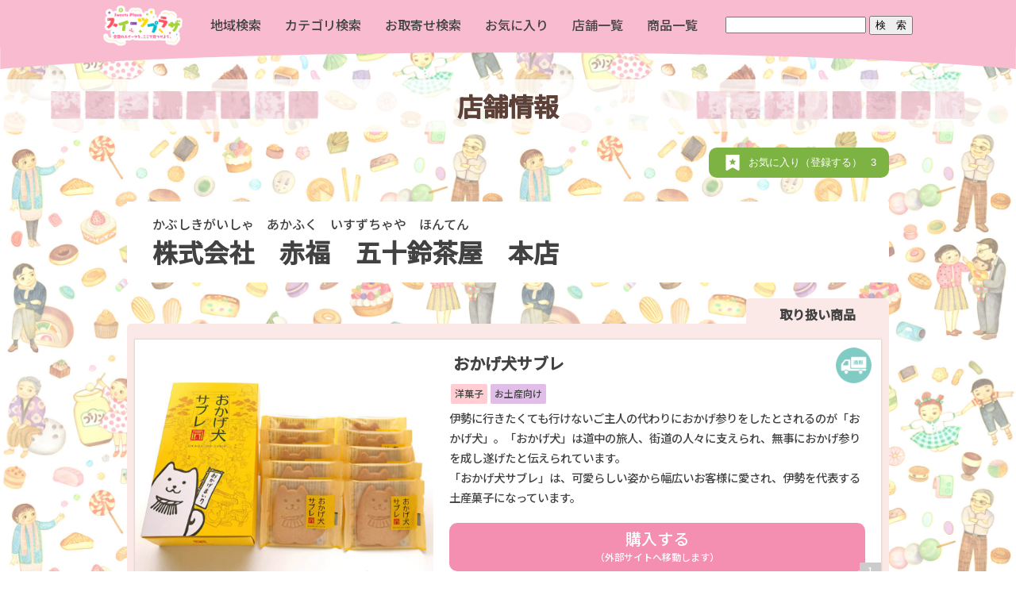

--- FILE ---
content_type: text/html; charset=UTF-8
request_url: https://sweetsplaza.com/tenpo/%e6%a0%aa%e5%bc%8f%e4%bc%9a%e7%a4%be%e3%80%80%e8%b5%a4%e7%a6%8f%e3%80%80%e4%ba%94%e5%8d%81%e9%88%b4%e8%8c%b6%e5%b1%8b%e3%80%80%e6%9c%ac%e5%ba%97/
body_size: 19005
content:
<!DOCTYPE html>
<html lang="ja">
<head>
<meta charset="UTF-8"/>
	<meta name="viewport" content="width=device-width,initial-scale=1.0,minimum-scale=1.0,maximum-scale=2.0,user-scalable=yes"/>
<meta name="keywords" content="スイーツ,菓子,お取り寄せ"/>
<script>if ('serviceWorker' in navigator) {navigator.serviceWorker.register('/pwa4wp-sw-1.js', {scope:'/'});}</script>
<script src="https://cdn.jsdelivr.net/npm/axios/dist/axios.min.js"></script>
<script>const site_url="https://sweetsplaza.com";</script><meta name='robots' content='index, follow, max-image-preview:large, max-snippet:-1, max-video-preview:-1' />

	<!-- This site is optimized with the Yoast SEO plugin v20.7 - https://yoast.com/wordpress/plugins/seo/ -->
	<title>株式会社　赤福　五十鈴茶屋　本店 （三重県 ）｜ スイーツプラザ</title>
	<meta name="description" content="三重県 伊勢市 にお店があります。" />
	<link rel="canonical" href="https://sweetsplaza.com/tenpo/株式会社　赤福　五十鈴茶屋　本店/" />
	<meta property="og:locale" content="ja_JP" />
	<meta property="og:type" content="article" />
	<meta property="og:title" content="株式会社　赤福　五十鈴茶屋　本店 （三重県 ）｜ スイーツプラザ" />
	<meta property="og:description" content="三重県 伊勢市 にお店があります。" />
	<meta property="og:url" content="https://sweetsplaza.com/tenpo/株式会社　赤福　五十鈴茶屋　本店/" />
	<meta property="og:site_name" content="スイーツプラザ" />
	<meta property="article:modified_time" content="2023-05-10T04:24:02+00:00" />
	<meta name="twitter:card" content="summary_large_image" />
	<script type="application/ld+json" class="yoast-schema-graph">{"@context":"https://schema.org","@graph":[{"@type":"WebPage","@id":"https://sweetsplaza.com/tenpo/%e6%a0%aa%e5%bc%8f%e4%bc%9a%e7%a4%be%e3%80%80%e8%b5%a4%e7%a6%8f%e3%80%80%e4%ba%94%e5%8d%81%e9%88%b4%e8%8c%b6%e5%b1%8b%e3%80%80%e6%9c%ac%e5%ba%97/","url":"https://sweetsplaza.com/tenpo/%e6%a0%aa%e5%bc%8f%e4%bc%9a%e7%a4%be%e3%80%80%e8%b5%a4%e7%a6%8f%e3%80%80%e4%ba%94%e5%8d%81%e9%88%b4%e8%8c%b6%e5%b1%8b%e3%80%80%e6%9c%ac%e5%ba%97/","name":"株式会社　赤福　五十鈴茶屋　本店 （三重県 ）｜ スイーツプラザ","isPartOf":{"@id":"https://sweetsplaza.com/#website"},"datePublished":"2020-11-28T01:07:41+00:00","dateModified":"2023-05-10T04:24:02+00:00","description":"三重県 伊勢市 にお店があります。","breadcrumb":{"@id":"https://sweetsplaza.com/tenpo/%e6%a0%aa%e5%bc%8f%e4%bc%9a%e7%a4%be%e3%80%80%e8%b5%a4%e7%a6%8f%e3%80%80%e4%ba%94%e5%8d%81%e9%88%b4%e8%8c%b6%e5%b1%8b%e3%80%80%e6%9c%ac%e5%ba%97/#breadcrumb"},"inLanguage":"ja","potentialAction":[{"@type":"ReadAction","target":["https://sweetsplaza.com/tenpo/%e6%a0%aa%e5%bc%8f%e4%bc%9a%e7%a4%be%e3%80%80%e8%b5%a4%e7%a6%8f%e3%80%80%e4%ba%94%e5%8d%81%e9%88%b4%e8%8c%b6%e5%b1%8b%e3%80%80%e6%9c%ac%e5%ba%97/"]}]},{"@type":"BreadcrumbList","@id":"https://sweetsplaza.com/tenpo/%e6%a0%aa%e5%bc%8f%e4%bc%9a%e7%a4%be%e3%80%80%e8%b5%a4%e7%a6%8f%e3%80%80%e4%ba%94%e5%8d%81%e9%88%b4%e8%8c%b6%e5%b1%8b%e3%80%80%e6%9c%ac%e5%ba%97/#breadcrumb","itemListElement":[{"@type":"ListItem","position":1,"name":"ホーム","item":"https://sweetsplaza.com/"},{"@type":"ListItem","position":2,"name":"店舗情報","item":"https://sweetsplaza.com/tenpo/"},{"@type":"ListItem","position":3,"name":"株式会社　赤福　五十鈴茶屋　本店"}]},{"@type":"WebSite","@id":"https://sweetsplaza.com/#website","url":"https://sweetsplaza.com/","name":"スイーツプラザ","description":"全国のスイーツを、ここで見つけよう。","publisher":{"@id":"https://sweetsplaza.com/#organization"},"potentialAction":[{"@type":"SearchAction","target":{"@type":"EntryPoint","urlTemplate":"https://sweetsplaza.com/?s={search_term_string}"},"query-input":"required name=search_term_string"}],"inLanguage":"ja"},{"@type":"Organization","@id":"https://sweetsplaza.com/#organization","name":"全国菓子工業組合連合会（菓子類販売促進コンソーシアム）","url":"https://sweetsplaza.com/","logo":{"@type":"ImageObject","inLanguage":"ja","@id":"https://sweetsplaza.com/#/schema/logo/image/","url":"https://sweetsplaza.com/wp-content/uploads/2020/10/logo.png","contentUrl":"https://sweetsplaza.com/wp-content/uploads/2020/10/logo.png","width":930,"height":470,"caption":"全国菓子工業組合連合会（菓子類販売促進コンソーシアム）"},"image":{"@id":"https://sweetsplaza.com/#/schema/logo/image/"}}]}</script>
	<!-- / Yoast SEO plugin. -->


<link rel="alternate" type="application/rss+xml" title="スイーツプラザ &raquo; フィード" href="https://sweetsplaza.com/feed/" />
<link rel="alternate" type="application/rss+xml" title="スイーツプラザ &raquo; コメントフィード" href="https://sweetsplaza.com/comments/feed/" />
<script type="text/javascript">
window._wpemojiSettings = {"baseUrl":"https:\/\/s.w.org\/images\/core\/emoji\/14.0.0\/72x72\/","ext":".png","svgUrl":"https:\/\/s.w.org\/images\/core\/emoji\/14.0.0\/svg\/","svgExt":".svg","source":{"concatemoji":"https:\/\/sweetsplaza.com\/wp-includes\/js\/wp-emoji-release.min.js?ver=6.2"}};
/*! This file is auto-generated */
!function(e,a,t){var n,r,o,i=a.createElement("canvas"),p=i.getContext&&i.getContext("2d");function s(e,t){p.clearRect(0,0,i.width,i.height),p.fillText(e,0,0);e=i.toDataURL();return p.clearRect(0,0,i.width,i.height),p.fillText(t,0,0),e===i.toDataURL()}function c(e){var t=a.createElement("script");t.src=e,t.defer=t.type="text/javascript",a.getElementsByTagName("head")[0].appendChild(t)}for(o=Array("flag","emoji"),t.supports={everything:!0,everythingExceptFlag:!0},r=0;r<o.length;r++)t.supports[o[r]]=function(e){if(p&&p.fillText)switch(p.textBaseline="top",p.font="600 32px Arial",e){case"flag":return s("\ud83c\udff3\ufe0f\u200d\u26a7\ufe0f","\ud83c\udff3\ufe0f\u200b\u26a7\ufe0f")?!1:!s("\ud83c\uddfa\ud83c\uddf3","\ud83c\uddfa\u200b\ud83c\uddf3")&&!s("\ud83c\udff4\udb40\udc67\udb40\udc62\udb40\udc65\udb40\udc6e\udb40\udc67\udb40\udc7f","\ud83c\udff4\u200b\udb40\udc67\u200b\udb40\udc62\u200b\udb40\udc65\u200b\udb40\udc6e\u200b\udb40\udc67\u200b\udb40\udc7f");case"emoji":return!s("\ud83e\udef1\ud83c\udffb\u200d\ud83e\udef2\ud83c\udfff","\ud83e\udef1\ud83c\udffb\u200b\ud83e\udef2\ud83c\udfff")}return!1}(o[r]),t.supports.everything=t.supports.everything&&t.supports[o[r]],"flag"!==o[r]&&(t.supports.everythingExceptFlag=t.supports.everythingExceptFlag&&t.supports[o[r]]);t.supports.everythingExceptFlag=t.supports.everythingExceptFlag&&!t.supports.flag,t.DOMReady=!1,t.readyCallback=function(){t.DOMReady=!0},t.supports.everything||(n=function(){t.readyCallback()},a.addEventListener?(a.addEventListener("DOMContentLoaded",n,!1),e.addEventListener("load",n,!1)):(e.attachEvent("onload",n),a.attachEvent("onreadystatechange",function(){"complete"===a.readyState&&t.readyCallback()})),(e=t.source||{}).concatemoji?c(e.concatemoji):e.wpemoji&&e.twemoji&&(c(e.twemoji),c(e.wpemoji)))}(window,document,window._wpemojiSettings);
</script>
<style type="text/css">
img.wp-smiley,
img.emoji {
	display: inline !important;
	border: none !important;
	box-shadow: none !important;
	height: 1em !important;
	width: 1em !important;
	margin: 0 0.07em !important;
	vertical-align: -0.1em !important;
	background: none !important;
	padding: 0 !important;
}
</style>
	<link rel='stylesheet' id='wp-block-library-css' href='https://sweetsplaza.com/wp-includes/css/dist/block-library/style.min.css?ver=6.2' type='text/css' media='all' />
<link rel='stylesheet' id='classic-theme-styles-css' href='https://sweetsplaza.com/wp-includes/css/classic-themes.min.css?ver=6.2' type='text/css' media='all' />
<style id='global-styles-inline-css' type='text/css'>
body{--wp--preset--color--black: #000000;--wp--preset--color--cyan-bluish-gray: #abb8c3;--wp--preset--color--white: #ffffff;--wp--preset--color--pale-pink: #f78da7;--wp--preset--color--vivid-red: #cf2e2e;--wp--preset--color--luminous-vivid-orange: #ff6900;--wp--preset--color--luminous-vivid-amber: #fcb900;--wp--preset--color--light-green-cyan: #7bdcb5;--wp--preset--color--vivid-green-cyan: #00d084;--wp--preset--color--pale-cyan-blue: #8ed1fc;--wp--preset--color--vivid-cyan-blue: #0693e3;--wp--preset--color--vivid-purple: #9b51e0;--wp--preset--gradient--vivid-cyan-blue-to-vivid-purple: linear-gradient(135deg,rgba(6,147,227,1) 0%,rgb(155,81,224) 100%);--wp--preset--gradient--light-green-cyan-to-vivid-green-cyan: linear-gradient(135deg,rgb(122,220,180) 0%,rgb(0,208,130) 100%);--wp--preset--gradient--luminous-vivid-amber-to-luminous-vivid-orange: linear-gradient(135deg,rgba(252,185,0,1) 0%,rgba(255,105,0,1) 100%);--wp--preset--gradient--luminous-vivid-orange-to-vivid-red: linear-gradient(135deg,rgba(255,105,0,1) 0%,rgb(207,46,46) 100%);--wp--preset--gradient--very-light-gray-to-cyan-bluish-gray: linear-gradient(135deg,rgb(238,238,238) 0%,rgb(169,184,195) 100%);--wp--preset--gradient--cool-to-warm-spectrum: linear-gradient(135deg,rgb(74,234,220) 0%,rgb(151,120,209) 20%,rgb(207,42,186) 40%,rgb(238,44,130) 60%,rgb(251,105,98) 80%,rgb(254,248,76) 100%);--wp--preset--gradient--blush-light-purple: linear-gradient(135deg,rgb(255,206,236) 0%,rgb(152,150,240) 100%);--wp--preset--gradient--blush-bordeaux: linear-gradient(135deg,rgb(254,205,165) 0%,rgb(254,45,45) 50%,rgb(107,0,62) 100%);--wp--preset--gradient--luminous-dusk: linear-gradient(135deg,rgb(255,203,112) 0%,rgb(199,81,192) 50%,rgb(65,88,208) 100%);--wp--preset--gradient--pale-ocean: linear-gradient(135deg,rgb(255,245,203) 0%,rgb(182,227,212) 50%,rgb(51,167,181) 100%);--wp--preset--gradient--electric-grass: linear-gradient(135deg,rgb(202,248,128) 0%,rgb(113,206,126) 100%);--wp--preset--gradient--midnight: linear-gradient(135deg,rgb(2,3,129) 0%,rgb(40,116,252) 100%);--wp--preset--duotone--dark-grayscale: url('#wp-duotone-dark-grayscale');--wp--preset--duotone--grayscale: url('#wp-duotone-grayscale');--wp--preset--duotone--purple-yellow: url('#wp-duotone-purple-yellow');--wp--preset--duotone--blue-red: url('#wp-duotone-blue-red');--wp--preset--duotone--midnight: url('#wp-duotone-midnight');--wp--preset--duotone--magenta-yellow: url('#wp-duotone-magenta-yellow');--wp--preset--duotone--purple-green: url('#wp-duotone-purple-green');--wp--preset--duotone--blue-orange: url('#wp-duotone-blue-orange');--wp--preset--font-size--small: 13px;--wp--preset--font-size--medium: 20px;--wp--preset--font-size--large: 36px;--wp--preset--font-size--x-large: 42px;--wp--preset--spacing--20: 0.44rem;--wp--preset--spacing--30: 0.67rem;--wp--preset--spacing--40: 1rem;--wp--preset--spacing--50: 1.5rem;--wp--preset--spacing--60: 2.25rem;--wp--preset--spacing--70: 3.38rem;--wp--preset--spacing--80: 5.06rem;--wp--preset--shadow--natural: 6px 6px 9px rgba(0, 0, 0, 0.2);--wp--preset--shadow--deep: 12px 12px 50px rgba(0, 0, 0, 0.4);--wp--preset--shadow--sharp: 6px 6px 0px rgba(0, 0, 0, 0.2);--wp--preset--shadow--outlined: 6px 6px 0px -3px rgba(255, 255, 255, 1), 6px 6px rgba(0, 0, 0, 1);--wp--preset--shadow--crisp: 6px 6px 0px rgba(0, 0, 0, 1);}:where(.is-layout-flex){gap: 0.5em;}body .is-layout-flow > .alignleft{float: left;margin-inline-start: 0;margin-inline-end: 2em;}body .is-layout-flow > .alignright{float: right;margin-inline-start: 2em;margin-inline-end: 0;}body .is-layout-flow > .aligncenter{margin-left: auto !important;margin-right: auto !important;}body .is-layout-constrained > .alignleft{float: left;margin-inline-start: 0;margin-inline-end: 2em;}body .is-layout-constrained > .alignright{float: right;margin-inline-start: 2em;margin-inline-end: 0;}body .is-layout-constrained > .aligncenter{margin-left: auto !important;margin-right: auto !important;}body .is-layout-constrained > :where(:not(.alignleft):not(.alignright):not(.alignfull)){max-width: var(--wp--style--global--content-size);margin-left: auto !important;margin-right: auto !important;}body .is-layout-constrained > .alignwide{max-width: var(--wp--style--global--wide-size);}body .is-layout-flex{display: flex;}body .is-layout-flex{flex-wrap: wrap;align-items: center;}body .is-layout-flex > *{margin: 0;}:where(.wp-block-columns.is-layout-flex){gap: 2em;}.has-black-color{color: var(--wp--preset--color--black) !important;}.has-cyan-bluish-gray-color{color: var(--wp--preset--color--cyan-bluish-gray) !important;}.has-white-color{color: var(--wp--preset--color--white) !important;}.has-pale-pink-color{color: var(--wp--preset--color--pale-pink) !important;}.has-vivid-red-color{color: var(--wp--preset--color--vivid-red) !important;}.has-luminous-vivid-orange-color{color: var(--wp--preset--color--luminous-vivid-orange) !important;}.has-luminous-vivid-amber-color{color: var(--wp--preset--color--luminous-vivid-amber) !important;}.has-light-green-cyan-color{color: var(--wp--preset--color--light-green-cyan) !important;}.has-vivid-green-cyan-color{color: var(--wp--preset--color--vivid-green-cyan) !important;}.has-pale-cyan-blue-color{color: var(--wp--preset--color--pale-cyan-blue) !important;}.has-vivid-cyan-blue-color{color: var(--wp--preset--color--vivid-cyan-blue) !important;}.has-vivid-purple-color{color: var(--wp--preset--color--vivid-purple) !important;}.has-black-background-color{background-color: var(--wp--preset--color--black) !important;}.has-cyan-bluish-gray-background-color{background-color: var(--wp--preset--color--cyan-bluish-gray) !important;}.has-white-background-color{background-color: var(--wp--preset--color--white) !important;}.has-pale-pink-background-color{background-color: var(--wp--preset--color--pale-pink) !important;}.has-vivid-red-background-color{background-color: var(--wp--preset--color--vivid-red) !important;}.has-luminous-vivid-orange-background-color{background-color: var(--wp--preset--color--luminous-vivid-orange) !important;}.has-luminous-vivid-amber-background-color{background-color: var(--wp--preset--color--luminous-vivid-amber) !important;}.has-light-green-cyan-background-color{background-color: var(--wp--preset--color--light-green-cyan) !important;}.has-vivid-green-cyan-background-color{background-color: var(--wp--preset--color--vivid-green-cyan) !important;}.has-pale-cyan-blue-background-color{background-color: var(--wp--preset--color--pale-cyan-blue) !important;}.has-vivid-cyan-blue-background-color{background-color: var(--wp--preset--color--vivid-cyan-blue) !important;}.has-vivid-purple-background-color{background-color: var(--wp--preset--color--vivid-purple) !important;}.has-black-border-color{border-color: var(--wp--preset--color--black) !important;}.has-cyan-bluish-gray-border-color{border-color: var(--wp--preset--color--cyan-bluish-gray) !important;}.has-white-border-color{border-color: var(--wp--preset--color--white) !important;}.has-pale-pink-border-color{border-color: var(--wp--preset--color--pale-pink) !important;}.has-vivid-red-border-color{border-color: var(--wp--preset--color--vivid-red) !important;}.has-luminous-vivid-orange-border-color{border-color: var(--wp--preset--color--luminous-vivid-orange) !important;}.has-luminous-vivid-amber-border-color{border-color: var(--wp--preset--color--luminous-vivid-amber) !important;}.has-light-green-cyan-border-color{border-color: var(--wp--preset--color--light-green-cyan) !important;}.has-vivid-green-cyan-border-color{border-color: var(--wp--preset--color--vivid-green-cyan) !important;}.has-pale-cyan-blue-border-color{border-color: var(--wp--preset--color--pale-cyan-blue) !important;}.has-vivid-cyan-blue-border-color{border-color: var(--wp--preset--color--vivid-cyan-blue) !important;}.has-vivid-purple-border-color{border-color: var(--wp--preset--color--vivid-purple) !important;}.has-vivid-cyan-blue-to-vivid-purple-gradient-background{background: var(--wp--preset--gradient--vivid-cyan-blue-to-vivid-purple) !important;}.has-light-green-cyan-to-vivid-green-cyan-gradient-background{background: var(--wp--preset--gradient--light-green-cyan-to-vivid-green-cyan) !important;}.has-luminous-vivid-amber-to-luminous-vivid-orange-gradient-background{background: var(--wp--preset--gradient--luminous-vivid-amber-to-luminous-vivid-orange) !important;}.has-luminous-vivid-orange-to-vivid-red-gradient-background{background: var(--wp--preset--gradient--luminous-vivid-orange-to-vivid-red) !important;}.has-very-light-gray-to-cyan-bluish-gray-gradient-background{background: var(--wp--preset--gradient--very-light-gray-to-cyan-bluish-gray) !important;}.has-cool-to-warm-spectrum-gradient-background{background: var(--wp--preset--gradient--cool-to-warm-spectrum) !important;}.has-blush-light-purple-gradient-background{background: var(--wp--preset--gradient--blush-light-purple) !important;}.has-blush-bordeaux-gradient-background{background: var(--wp--preset--gradient--blush-bordeaux) !important;}.has-luminous-dusk-gradient-background{background: var(--wp--preset--gradient--luminous-dusk) !important;}.has-pale-ocean-gradient-background{background: var(--wp--preset--gradient--pale-ocean) !important;}.has-electric-grass-gradient-background{background: var(--wp--preset--gradient--electric-grass) !important;}.has-midnight-gradient-background{background: var(--wp--preset--gradient--midnight) !important;}.has-small-font-size{font-size: var(--wp--preset--font-size--small) !important;}.has-medium-font-size{font-size: var(--wp--preset--font-size--medium) !important;}.has-large-font-size{font-size: var(--wp--preset--font-size--large) !important;}.has-x-large-font-size{font-size: var(--wp--preset--font-size--x-large) !important;}
.wp-block-navigation a:where(:not(.wp-element-button)){color: inherit;}
:where(.wp-block-columns.is-layout-flex){gap: 2em;}
.wp-block-pullquote{font-size: 1.5em;line-height: 1.6;}
</style>
<style id='responsive-menu-inline-css' type='text/css'>
/** This file is major component of this plugin so please don't try to edit here. */
#rmp_menu_trigger-4155 {
  width: 55px;
  height: 60px;
  position: fixed;
  top: 0;
  border-radius: 5px;
  display: none;
  text-decoration: none;
  right: 0;
  background: #f8bbd0;
  transition: transform 0.5s, background-color 0.5s;
}
#rmp_menu_trigger-4155:hover, #rmp_menu_trigger-4155:focus {
  background: #f8bbd0;
  text-decoration: unset;
}
#rmp_menu_trigger-4155.is-active {
  background: #f8bbd0;
}
#rmp_menu_trigger-4155 .rmp-trigger-box {
  width: 25px;
  color: #ffffff;
}
#rmp_menu_trigger-4155 .rmp-trigger-icon-active, #rmp_menu_trigger-4155 .rmp-trigger-text-open {
  display: none;
}
#rmp_menu_trigger-4155.is-active .rmp-trigger-icon-active, #rmp_menu_trigger-4155.is-active .rmp-trigger-text-open {
  display: inline;
}
#rmp_menu_trigger-4155.is-active .rmp-trigger-icon-inactive, #rmp_menu_trigger-4155.is-active .rmp-trigger-text {
  display: none;
}
#rmp_menu_trigger-4155 .rmp-trigger-label {
  color: #ffffff;
  pointer-events: none;
  line-height: 13px;
  font-family: inherit;
  font-size: 14px;
  display: inline;
  text-transform: inherit;
}
#rmp_menu_trigger-4155 .rmp-trigger-label.rmp-trigger-label-top {
  display: block;
  margin-bottom: 12px;
}
#rmp_menu_trigger-4155 .rmp-trigger-label.rmp-trigger-label-bottom {
  display: block;
  margin-top: 12px;
}
#rmp_menu_trigger-4155 .responsive-menu-pro-inner {
  display: block;
}
#rmp_menu_trigger-4155 .responsive-menu-pro-inner, #rmp_menu_trigger-4155 .responsive-menu-pro-inner::before, #rmp_menu_trigger-4155 .responsive-menu-pro-inner::after {
  width: 25px;
  height: 3px;
  background-color: #ffffff;
  border-radius: 4px;
  position: absolute;
}
#rmp_menu_trigger-4155.is-active .responsive-menu-pro-inner, #rmp_menu_trigger-4155.is-active .responsive-menu-pro-inner::before, #rmp_menu_trigger-4155.is-active .responsive-menu-pro-inner::after {
  background-color: #ffffff;
}
#rmp_menu_trigger-4155:hover .responsive-menu-pro-inner, #rmp_menu_trigger-4155:hover .responsive-menu-pro-inner::before, #rmp_menu_trigger-4155:hover .responsive-menu-pro-inner::after {
  background-color: #ffffff;
}
/* Hamburger menu styling */
@media screen and (max-width: 1180px) {
  /** Menu Title Style */
  /** Menu Additional Content Style */
  .hide {
    display: none !important;
  }
  #rmp_menu_trigger-4155 {
    display: block;
  }
  #rmp-container-4155 {
    position: fixed;
    top: 0;
    margin: 0;
    transition: transform 0.5s;
    overflow: auto;
    display: block;
    width: 75%;
    background-color: #ffffff;
    background-image: url("");
    height: 100%;
    left: 0;
    padding-top: 0px;
    padding-left: 0px;
    padding-bottom: 0px;
    padding-right: 0px;
  }
  #rmp-menu-wrap-4155 {
    padding-top: 0px;
    padding-left: 0px;
    padding-bottom: 0px;
    padding-right: 0px;
    background-color: #ffffff;
  }
  #rmp-menu-wrap-4155 .rmp-menu, #rmp-menu-wrap-4155 .rmp-submenu {
    width: 100%;
    box-sizing: border-box;
    margin: 0;
    padding: 0;
  }
  #rmp-menu-wrap-4155 .rmp-submenu-depth-1 .rmp-menu-item-link {
    padding-left: 10%;
  }
  #rmp-menu-wrap-4155 .rmp-submenu-depth-2 .rmp-menu-item-link {
    padding-left: 15%;
  }
  #rmp-menu-wrap-4155 .rmp-submenu-depth-3 .rmp-menu-item-link {
    padding-left: 20%;
  }
  #rmp-menu-wrap-4155 .rmp-submenu-depth-4 .rmp-menu-item-link {
    padding-left: 25%;
  }
  #rmp-menu-wrap-4155 .rmp-submenu.rmp-submenu-open {
    display: block;
  }
  #rmp-menu-wrap-4155 .rmp-menu-item {
    width: 100%;
    list-style: none;
    margin: 0;
  }
  #rmp-menu-wrap-4155 .rmp-menu-item-link {
    height: 55px;
    line-height: 50px;
    font-size: 16px;
    border-bottom: 1px solid #f8bbd0;
    font-family: inherit;
    color: #ffffff;
    text-align: left;
    background-color: #f8bbd0;
    font-weight: normal;
    letter-spacing: 0px;
    display: block;
    box-sizing: border-box;
    width: 100%;
    text-decoration: none;
    position: relative;
    overflow: hidden;
    transition: background-color 0.5s, border-color 0.5s, 0.5s;
    padding: 0 10%;
    padding-right: 60px;
  }
  #rmp-menu-wrap-4155 .rmp-menu-item-link:after, #rmp-menu-wrap-4155 .rmp-menu-item-link:before {
    display: none;
  }
  #rmp-menu-wrap-4155 .rmp-menu-item-link:hover {
    color: #f8bbd0;
    border-color: #f8bbd0;
    background-color: #ffffff;
  }
  #rmp-menu-wrap-4155 .rmp-menu-item-link:focus {
    outline: none;
    border-color: unset;
    box-shadow: unset;
  }
  #rmp-menu-wrap-4155 .rmp-menu-item-link .rmp-font-icon {
    height: 55px;
    line-height: 50px;
    margin-right: 10px;
    font-size: 16px;
  }
  #rmp-menu-wrap-4155 .rmp-menu-current-item .rmp-menu-item-link {
    color: #f8bbd0;
    border-color: #f8bbd0;
    background-color: #ffffff;
  }
  #rmp-menu-wrap-4155 .rmp-menu-current-item .rmp-menu-item-link:hover {
    color: #f8bbd0;
    border-color: #f8bbd0;
    background-color: #ffffff;
  }
  #rmp-menu-wrap-4155 .rmp-menu-subarrow {
    position: absolute;
    top: 0;
    bottom: 0;
    text-align: center;
    overflow: hidden;
    background-size: cover;
    overflow: hidden;
    right: 0;
    border-left-style: solid;
    border-left-color: #ffffff;
    border-left-width: 1px;
    height: 49px;
    width: 50px;
    color: #ffffff;
    background-color: #ffffff;
  }
  #rmp-menu-wrap-4155 .rmp-menu-subarrow:hover {
    color: #ffffff;
    border-color: #ffffff;
    background-color: #ffffff;
  }
  #rmp-menu-wrap-4155 .rmp-menu-subarrow .rmp-font-icon {
    margin-right: unset;
  }
  #rmp-menu-wrap-4155 .rmp-menu-subarrow * {
    vertical-align: middle;
    line-height: 49px;
  }
  #rmp-menu-wrap-4155 .rmp-menu-subarrow-active {
    display: block;
    background-size: cover;
    color: #ffffff;
    border-color: #ffffff;
    background-color: #ffffff;
  }
  #rmp-menu-wrap-4155 .rmp-menu-subarrow-active:hover {
    color: #ffffff;
    border-color: #ffffff;
    background-color: #ffffff;
  }
  #rmp-menu-wrap-4155 .rmp-submenu {
    display: none;
  }
  #rmp-menu-wrap-4155 .rmp-submenu .rmp-menu-item-link {
    height: 40px;
    line-height: 40px;
    letter-spacing: 0px;
    font-size: 13px;
    border-bottom: 1px solid #212121;
    font-family: inherit;
    font-weight: normal;
    color: #ffffff;
    text-align: left;
    background-color: #212121;
  }
  #rmp-menu-wrap-4155 .rmp-submenu .rmp-menu-item-link:hover {
    color: #ffffff;
    border-color: #212121;
    background-color: #3f3f3f;
  }
  #rmp-menu-wrap-4155 .rmp-submenu .rmp-menu-current-item .rmp-menu-item-link {
    color: #ffffff;
    border-color: #212121;
    background-color: #212121;
  }
  #rmp-menu-wrap-4155 .rmp-submenu .rmp-menu-current-item .rmp-menu-item-link:hover {
    color: #ffffff;
    border-color: #3f3f3f;
    background-color: #3f3f3f;
  }
  #rmp-menu-wrap-4155 .rmp-submenu .rmp-menu-subarrow {
    right: 0;
    border-right: unset;
    border-left-style: solid;
    border-left-color: #1d4354;
    border-left-width: 0px;
    height: 39px;
    line-height: 39px;
    width: 40px;
    color: #fff;
    background-color: inherit;
  }
  #rmp-menu-wrap-4155 .rmp-submenu .rmp-menu-subarrow:hover {
    color: #fff;
    border-color: #3f3f3f;
    background-color: inherit;
  }
  #rmp-menu-wrap-4155 .rmp-submenu .rmp-menu-subarrow-active {
    color: #fff;
    border-color: #1d4354;
    background-color: inherit;
  }
  #rmp-menu-wrap-4155 .rmp-submenu .rmp-menu-subarrow-active:hover {
    color: #fff;
    border-color: #3f3f3f;
    background-color: inherit;
  }
  #rmp-menu-wrap-4155 .rmp-menu-item-description {
    margin: 0;
    padding: 5px 10%;
    opacity: 0.8;
    color: #ffffff;
  }
  #rmp-search-box-4155 {
    display: block;
    padding-top: 0px;
    padding-left: 5%;
    padding-bottom: 0px;
    padding-right: 5%;
  }
  #rmp-search-box-4155 .rmp-search-form {
    margin: 0;
  }
  #rmp-search-box-4155 .rmp-search-box {
    background: #ffffff;
    border: 1px solid #dadada;
    color: #333333;
    width: 100%;
    padding: 0 5%;
    border-radius: 30px;
    height: 45px;
    -webkit-appearance: none;
  }
  #rmp-search-box-4155 .rmp-search-box::placeholder {
    color: #c7c7cd;
  }
  #rmp-search-box-4155 .rmp-search-box:focus {
    background-color: #ffffff;
    outline: 2px solid #dadada;
    color: #333333;
  }
  #rmp-menu-title-4155 {
    background-color: #ffffff;
    color: #ffffff;
    text-align: center;
    font-size: 16px;
    padding-top: 1%;
    padding-left: 5%;
    padding-bottom: 0%;
    padding-right: 5%;
    font-weight: 400;
    transition: background-color 0.5s, border-color 0.5s, color 0.5s;
  }
  #rmp-menu-title-4155:hover {
    background-color: #ffffff;
    color: #ffffff;
  }
  #rmp-menu-title-4155 > a {
    color: #ffffff;
    width: 100%;
    background-color: unset;
    text-decoration: none;
  }
  #rmp-menu-title-4155 > a:hover {
    color: #ffffff;
  }
  #rmp-menu-title-4155 .rmp-font-icon {
    font-size: 16px;
  }
  #rmp-menu-title-4155 .rmp-menu-title-image {
    width: 75%;
  }
  #rmp-menu-additional-content-4155 {
    padding-top: 0px;
    padding-left: 5%;
    padding-bottom: 0px;
    padding-right: 5%;
    color: #ffffff;
    text-align: center;
    font-size: 16px;
  }
}
/**
This file contents common styling of menus.
*/
.rmp-container {
  display: none;
  visibility: visible;
  padding: 0px 0px 0px 0px;
  z-index: 99998;
  transition: all 0.3s;
  /** Scrolling bar in menu setting box **/
}
.rmp-container.rmp-fade-top, .rmp-container.rmp-fade-left, .rmp-container.rmp-fade-right, .rmp-container.rmp-fade-bottom {
  display: none;
}
.rmp-container.rmp-slide-left, .rmp-container.rmp-push-left {
  transform: translateX(-100%);
  -ms-transform: translateX(-100%);
  -webkit-transform: translateX(-100%);
  -moz-transform: translateX(-100%);
}
.rmp-container.rmp-slide-left.rmp-menu-open, .rmp-container.rmp-push-left.rmp-menu-open {
  transform: translateX(0);
  -ms-transform: translateX(0);
  -webkit-transform: translateX(0);
  -moz-transform: translateX(0);
}
.rmp-container.rmp-slide-right, .rmp-container.rmp-push-right {
  transform: translateX(100%);
  -ms-transform: translateX(100%);
  -webkit-transform: translateX(100%);
  -moz-transform: translateX(100%);
}
.rmp-container.rmp-slide-right.rmp-menu-open, .rmp-container.rmp-push-right.rmp-menu-open {
  transform: translateX(0);
  -ms-transform: translateX(0);
  -webkit-transform: translateX(0);
  -moz-transform: translateX(0);
}
.rmp-container.rmp-slide-top, .rmp-container.rmp-push-top {
  transform: translateY(-100%);
  -ms-transform: translateY(-100%);
  -webkit-transform: translateY(-100%);
  -moz-transform: translateY(-100%);
}
.rmp-container.rmp-slide-top.rmp-menu-open, .rmp-container.rmp-push-top.rmp-menu-open {
  transform: translateY(0);
  -ms-transform: translateY(0);
  -webkit-transform: translateY(0);
  -moz-transform: translateY(0);
}
.rmp-container.rmp-slide-bottom, .rmp-container.rmp-push-bottom {
  transform: translateY(100%);
  -ms-transform: translateY(100%);
  -webkit-transform: translateY(100%);
  -moz-transform: translateY(100%);
}
.rmp-container.rmp-slide-bottom.rmp-menu-open, .rmp-container.rmp-push-bottom.rmp-menu-open {
  transform: translateX(0);
  -ms-transform: translateX(0);
  -webkit-transform: translateX(0);
  -moz-transform: translateX(0);
}
.rmp-container::-webkit-scrollbar {
  width: 0px;
}
.rmp-container ::-webkit-scrollbar-track {
  box-shadow: inset 0 0 5px transparent;
}
.rmp-container ::-webkit-scrollbar-thumb {
  background: transparent;
}
.rmp-container ::-webkit-scrollbar-thumb:hover {
  background: transparent;
}
.rmp-container .rmp-menu-wrap .rmp-menu {
  transition: none;
  border-radius: 0;
  box-shadow: none;
  background: none;
  border: 0;
  bottom: auto;
  box-sizing: border-box;
  clip: auto;
  color: #666;
  display: block;
  float: none;
  font-family: inherit;
  font-size: 14px;
  height: auto;
  left: auto;
  line-height: 1.7;
  list-style-type: none;
  margin: 0;
  min-height: auto;
  max-height: none;
  opacity: 1;
  outline: none;
  overflow: visible;
  padding: 0;
  position: relative;
  pointer-events: auto;
  right: auto;
  text-align: left;
  text-decoration: none;
  text-indent: 0;
  text-transform: none;
  transform: none;
  top: auto;
  visibility: inherit;
  width: auto;
  word-wrap: break-word;
  white-space: normal;
}
.rmp-container .rmp-menu-additional-content {
  display: block;
  word-break: break-word;
}
.rmp-container .rmp-menu-title {
  display: flex;
  flex-direction: column;
}
.rmp-container .rmp-menu-title .rmp-menu-title-image {
  max-width: 100%;
  margin-bottom: 15px;
  display: block;
  margin: auto;
  margin-bottom: 15px;
}
button.rmp_menu_trigger {
  z-index: 999999;
  overflow: hidden;
  outline: none;
  border: 0;
  display: none;
  margin: 0;
  transition: transform 0.5s, background-color 0.5s;
  padding: 0;
}
button.rmp_menu_trigger .responsive-menu-pro-inner::before, button.rmp_menu_trigger .responsive-menu-pro-inner::after {
  content: "";
  display: block;
}
button.rmp_menu_trigger .responsive-menu-pro-inner::before {
  top: 10px;
}
button.rmp_menu_trigger .responsive-menu-pro-inner::after {
  bottom: 10px;
}
button.rmp_menu_trigger .rmp-trigger-box {
  width: 40px;
  display: inline-block;
  position: relative;
  pointer-events: none;
  vertical-align: super;
}
.admin-bar .rmp-container, .admin-bar .rmp_menu_trigger {
  margin-top: 32px !important;
}
@media screen and (max-width: 782px) {
  .admin-bar .rmp-container, .admin-bar .rmp_menu_trigger {
    margin-top: 46px !important;
  }
}
/*  Menu Trigger Boring Animation */
.rmp-menu-trigger-boring .responsive-menu-pro-inner {
  transition-property: none;
}
.rmp-menu-trigger-boring .responsive-menu-pro-inner::after, .rmp-menu-trigger-boring .responsive-menu-pro-inner::before {
  transition-property: none;
}
.rmp-menu-trigger-boring.is-active .responsive-menu-pro-inner {
  transform: rotate(45deg);
}
.rmp-menu-trigger-boring.is-active .responsive-menu-pro-inner:before {
  top: 0;
  opacity: 0;
}
.rmp-menu-trigger-boring.is-active .responsive-menu-pro-inner:after {
  bottom: 0;
  transform: rotate(-90deg);
}

</style>
<link rel='stylesheet' id='dashicons-css' href='https://sweetsplaza.com/wp-includes/css/dashicons.min.css?ver=6.2' type='text/css' media='all' />
<link rel='stylesheet' id='modal-style-css' href='https://sweetsplaza.com/wp-content/themes/sweetsplaza/css/modal.css?ver=6.2' type='text/css' media='all' />
<link rel='stylesheet' id='dd_lastviewed_css-css' href='https://sweetsplaza.com/wp-content/plugins/dd-lastviewed/css/style.css?ver=6.2' type='text/css' media='all' />
<script type='text/javascript' src='https://sweetsplaza.com/wp-includes/js/jquery/jquery.min.js?ver=3.6.3' id='jquery-core-js'></script>
<script type='text/javascript' src='https://sweetsplaza.com/wp-includes/js/jquery/jquery-migrate.min.js?ver=3.4.0' id='jquery-migrate-js'></script>
<script type='text/javascript' id='rmp_menu_scripts-js-extra'>
/* <![CDATA[ */
var rmp_menu = {"ajaxURL":"https:\/\/sweetsplaza.com\/wp-admin\/admin-ajax.php","wp_nonce":"a340afa668","menu":[{"menu_theme":"Default","theme_type":"default","theme_location_menu":"0","submenu_submenu_arrow_width":"40","submenu_submenu_arrow_width_unit":"px","submenu_submenu_arrow_height":"39","submenu_submenu_arrow_height_unit":"px","submenu_arrow_position":"right","submenu_sub_arrow_background_colour":"","submenu_sub_arrow_background_hover_colour":"","submenu_sub_arrow_background_colour_active":"","submenu_sub_arrow_background_hover_colour_active":"","submenu_sub_arrow_border_width":"","submenu_sub_arrow_border_width_unit":"px","submenu_sub_arrow_border_colour":"#1d4354","submenu_sub_arrow_border_hover_colour":"#3f3f3f","submenu_sub_arrow_border_colour_active":"#1d4354","submenu_sub_arrow_border_hover_colour_active":"#3f3f3f","submenu_sub_arrow_shape_colour":"#fff","submenu_sub_arrow_shape_hover_colour":"#fff","submenu_sub_arrow_shape_colour_active":"#fff","submenu_sub_arrow_shape_hover_colour_active":"#fff","use_header_bar":"off","header_bar_items_order":{"logo":"off","title":"on","additional content":"off","menu":"on","search":"off"},"header_bar_title":"Responsive Menu","header_bar_html_content":"","header_bar_logo":"","header_bar_logo_link":"","header_bar_logo_width":"","header_bar_logo_width_unit":"%","header_bar_logo_height":"","header_bar_logo_height_unit":"px","header_bar_height":"80","header_bar_height_unit":"px","header_bar_padding":{"top":"0px","right":"5%","bottom":"0px","left":"5%"},"header_bar_font":"","header_bar_font_size":"14","header_bar_font_size_unit":"px","header_bar_text_color":"#ffffff","header_bar_background_color":"#1d4354","header_bar_breakpoint":"8000","header_bar_position_type":"fixed","header_bar_adjust_page":"on","header_bar_scroll_enable":"off","header_bar_scroll_background_color":"#36bdf6","mobile_breakpoint":"600","tablet_breakpoint":"1180","transition_speed":"0.5","sub_menu_speed":"0.2","show_menu_on_page_load":"off","menu_disable_scrolling":"off","menu_overlay":"off","menu_overlay_colour":"rgba(0,0,0,0.7)","desktop_menu_width":"","desktop_menu_width_unit":"%","desktop_menu_positioning":"absolute","desktop_menu_side":"left","desktop_menu_to_hide":"","use_current_theme_location":"off","mega_menu":{"225":"off","227":"off","229":"off","228":"off","226":"off"},"desktop_submenu_open_animation":"none","desktop_submenu_open_animation_speed":"100ms","desktop_submenu_open_on_click":"off","desktop_menu_hide_and_show":"off","menu_name":"Default Menu","menu_to_use":"common","different_menu_for_mobile":"off","menu_to_use_in_mobile":"main-menu","use_mobile_menu":"on","use_tablet_menu":"on","use_desktop_menu":"off","menu_display_on":"all-pages","menu_to_hide":".hide","submenu_descriptions_on":"off","custom_walker":"","menu_background_colour":"#ffffff","menu_depth":"5","smooth_scroll_on":"off","smooth_scroll_speed":"500","menu_font_icons":{"id":["225"],"icon":[""]},"menu_links_height":"55","menu_links_height_unit":"px","menu_links_line_height":"50","menu_links_line_height_unit":"px","menu_depth_0":"10","menu_depth_0_unit":"%","menu_font_size":"16","menu_font_size_unit":"px","menu_font":"","menu_font_weight":"normal","menu_text_alignment":"left","menu_text_letter_spacing":"","menu_word_wrap":"off","menu_link_colour":"#ffffff","menu_link_hover_colour":"#f8bbd0","menu_current_link_colour":"#f8bbd0","menu_current_link_hover_colour":"#f8bbd0","menu_item_background_colour":"#f8bbd0","menu_item_background_hover_colour":"#ffffff","menu_current_item_background_colour":"#ffffff","menu_current_item_background_hover_colour":"#ffffff","menu_border_width":"1","menu_border_width_unit":"px","menu_item_border_colour":"#f8bbd0","menu_item_border_colour_hover":"#f8bbd0","menu_current_item_border_colour":"#f8bbd0","menu_current_item_border_hover_colour":"#f8bbd0","submenu_links_height":"40","submenu_links_height_unit":"px","submenu_links_line_height":"40","submenu_links_line_height_unit":"px","menu_depth_side":"left","menu_depth_1":"10","menu_depth_1_unit":"%","menu_depth_2":"15","menu_depth_2_unit":"%","menu_depth_3":"20","menu_depth_3_unit":"%","menu_depth_4":"25","menu_depth_4_unit":"%","submenu_item_background_colour":"#212121","submenu_item_background_hover_colour":"#3f3f3f","submenu_current_item_background_colour":"#212121","submenu_current_item_background_hover_colour":"#3f3f3f","submenu_border_width":"1","submenu_border_width_unit":"px","submenu_item_border_colour":"#212121","submenu_item_border_colour_hover":"#212121","submenu_current_item_border_colour":"#212121","submenu_current_item_border_hover_colour":"#3f3f3f","submenu_font_size":"13","submenu_font_size_unit":"px","submenu_font":"","submenu_font_weight":"normal","submenu_text_letter_spacing":"","submenu_text_alignment":"left","submenu_link_colour":"#ffffff","submenu_link_hover_colour":"#ffffff","submenu_current_link_colour":"#ffffff","submenu_current_link_hover_colour":"#ffffff","inactive_arrow_shape":"\u25bc","active_arrow_shape":"\u25b2","inactive_arrow_font_icon":"","active_arrow_font_icon":"","inactive_arrow_image":"","active_arrow_image":"","submenu_arrow_width":"50","submenu_arrow_width_unit":"px","submenu_arrow_height":"49","submenu_arrow_height_unit":"px","arrow_position":"right","menu_sub_arrow_shape_colour":"#ffffff","menu_sub_arrow_shape_hover_colour":"#ffffff","menu_sub_arrow_shape_colour_active":"#ffffff","menu_sub_arrow_shape_hover_colour_active":"#ffffff","menu_sub_arrow_border_width":"1","menu_sub_arrow_border_width_unit":"px","menu_sub_arrow_border_colour":"#ffffff","menu_sub_arrow_border_hover_colour":"#ffffff","menu_sub_arrow_border_colour_active":"#ffffff","menu_sub_arrow_border_hover_colour_active":"#ffffff","menu_sub_arrow_background_colour":"#ffffff","menu_sub_arrow_background_hover_colour":"#ffffff","menu_sub_arrow_background_colour_active":"#ffffff","menu_sub_arrow_background_hover_colour_active":"#ffffff","fade_submenus":"off","fade_submenus_side":"left","fade_submenus_delay":"100","fade_submenus_speed":"500","use_slide_effect":"off","slide_effect_back_to_text":"Back","accordion_animation":"off","auto_expand_all_submenus":"off","auto_expand_current_submenus":"off","menu_item_click_to_trigger_submenu":"off","button_width":"55","button_width_unit":"px","button_height":"60","button_height_unit":"px","button_background_colour":"#f8bbd0","button_background_colour_hover":"#f8bbd0","button_background_colour_active":"#f8bbd0","toggle_button_border_radius":"5","button_transparent_background":"off","button_left_or_right":"right","button_position_type":"fixed","button_distance_from_side":"","button_distance_from_side_unit":"%","button_top":"","button_top_unit":"px","button_push_with_animation":"off","button_click_animation":"boring","button_line_margin":"5","button_line_margin_unit":"px","button_line_width":"25","button_line_width_unit":"px","button_line_height":"3","button_line_height_unit":"px","button_line_colour":"#ffffff","button_line_colour_hover":"#ffffff","button_line_colour_active":"#ffffff","button_font_icon":"","button_font_icon_when_clicked":"","button_image":"","button_image_when_clicked":"","button_title":"","button_title_open":"","button_title_position":"left","menu_container_columns":"","button_font":"","button_font_size":"14","button_font_size_unit":"px","button_title_line_height":"13","button_title_line_height_unit":"px","button_text_colour":"#ffffff","button_trigger_type_click":"on","button_trigger_type_hover":"off","button_click_trigger":"#responsive-menu-button","items_order":{"title":"on","menu":"on","search":"","additional content":"on"},"menu_title":"","menu_title_link":"https:\/\/sweetsplaza.com\/","menu_title_link_location":"_self","menu_title_image":"https:\/\/sweetsplaza.com\/wp-content\/uploads\/2020\/10\/logo.png","menu_title_font_icon":"","menu_title_section_padding":{"top":"1%","right":"5%","bottom":"0%","left":"5%"},"menu_title_background_colour":"#ffffff","menu_title_background_hover_colour":"#ffffff","menu_title_font_size":"16","menu_title_font_size_unit":"px","menu_title_alignment":"center","menu_title_font_weight":"400","menu_title_font_family":"","menu_title_colour":"#ffffff","menu_title_hover_colour":"#ffffff","menu_title_image_width":"75","menu_title_image_width_unit":"%","menu_title_image_height":"","menu_title_image_height_unit":"px","menu_additional_content":"[feas-search-form id=2]","menu_additional_section_padding":{"top":"0px","right":"5%","bottom":"0px","left":"5%"},"menu_additional_content_font_size":"16","menu_additional_content_font_size_unit":"px","menu_additional_content_alignment":"center","menu_additional_content_colour":"#ffffff","menu_search_box_text":"Search","menu_search_section_padding":{"top":"0px","right":"5%","bottom":"0px","left":"5%"},"menu_search_box_height":"45","menu_search_box_height_unit":"px","menu_search_box_border_radius":"30","menu_search_box_text_colour":"#333333","menu_search_box_background_colour":"#ffffff","menu_search_box_placeholder_colour":"#c7c7cd","menu_search_box_border_colour":"#dadada","menu_section_padding":{"top":"0px","right":"0px","bottom":"0px","left":"0px"},"menu_width":"75","menu_width_unit":"%","menu_maximum_width":"","menu_maximum_width_unit":"px","menu_minimum_width":"","menu_minimum_width_unit":"px","menu_auto_height":"off","menu_container_padding":{"top":"0px","right":"0px","bottom":"0px","left":"0px"},"menu_container_background_colour":"#ffffff","menu_background_image":"","animation_type":"slide","menu_appear_from":"left","animation_speed":"0.5","page_wrapper":"","menu_close_on_body_click":"off","menu_close_on_scroll":"off","menu_close_on_link_click":"off","enable_touch_gestures":"off","hamburger_position_selector":"","menu_id":4155,"active_toggle_contents":"\u25b2","inactive_toggle_contents":"\u25bc"}]};
/* ]]> */
</script>
<script type='text/javascript' src='https://sweetsplaza.com/wp-content/plugins/responsive-menu/v4.0.0/assets/js/rmp-menu.js?ver=4.2.3' id='rmp_menu_scripts-js'></script>
<script type='text/javascript' id='favorites-js-extra'>
/* <![CDATA[ */
var favorites_data = {"ajaxurl":"https:\/\/sweetsplaza.com\/wp-admin\/admin-ajax.php","nonce":"e530844529","favorite":"<i class=\"sf-icon-star-empty\"><\/i>\u304a\u6c17\u306b\u5165\u308a\uff08\u767b\u9332\u3059\u308b\uff09","favorited":"<i class=\"sf-icon-star-full\"><\/i>\u304a\u6c17\u306b\u5165\u308a\uff08\u89e3\u9664\u3059\u308b\uff09","includecount":"1","indicate_loading":"","loading_text":"Loading","loading_image":"","loading_image_active":"","loading_image_preload":"","cache_enabled":"1","button_options":{"button_type":"custom","custom_colors":false,"box_shadow":false,"include_count":true,"default":{"background_default":false,"border_default":false,"text_default":false,"icon_default":false,"count_default":false},"active":{"background_active":false,"border_active":false,"text_active":false,"icon_active":false,"count_active":false}},"authentication_modal_content":"<p>Please login to add favorites.<\/p>\n<p><a href=\"#\" data-favorites-modal-close>Dismiss this notice<\/a><\/p>\n","authentication_redirect":"","dev_mode":"","logged_in":"","user_id":"0","authentication_redirect_url":"https:\/\/sweetsplaza.com\/wp-login.php"};
/* ]]> */
</script>
<script type='text/javascript' src='https://sweetsplaza.com/wp-content/plugins/favorites/assets/js/favorites.min.js?ver=2.3.2' id='favorites-js'></script>
<link rel="https://api.w.org/" href="https://sweetsplaza.com/wp-json/" /><link rel="alternate" type="application/json" href="https://sweetsplaza.com/wp-json/wp/v2/tenpo/1199" /><link rel="EditURI" type="application/rsd+xml" title="RSD" href="https://sweetsplaza.com/xmlrpc.php?rsd" />
<link rel="wlwmanifest" type="application/wlwmanifest+xml" href="https://sweetsplaza.com/wp-includes/wlwmanifest.xml" />
<meta name="generator" content="WordPress 6.2" />
<link rel='shortlink' href='https://sweetsplaza.com/?p=1199' />
<link rel="alternate" type="application/json+oembed" href="https://sweetsplaza.com/wp-json/oembed/1.0/embed?url=https%3A%2F%2Fsweetsplaza.com%2Ftenpo%2F%25e6%25a0%25aa%25e5%25bc%258f%25e4%25bc%259a%25e7%25a4%25be%25e3%2580%2580%25e8%25b5%25a4%25e7%25a6%258f%25e3%2580%2580%25e4%25ba%2594%25e5%258d%2581%25e9%2588%25b4%25e8%258c%25b6%25e5%25b1%258b%25e3%2580%2580%25e6%259c%25ac%25e5%25ba%2597%2F" />
<link rel="alternate" type="text/xml+oembed" href="https://sweetsplaza.com/wp-json/oembed/1.0/embed?url=https%3A%2F%2Fsweetsplaza.com%2Ftenpo%2F%25e6%25a0%25aa%25e5%25bc%258f%25e4%25bc%259a%25e7%25a4%25be%25e3%2580%2580%25e8%25b5%25a4%25e7%25a6%258f%25e3%2580%2580%25e4%25ba%2594%25e5%258d%2581%25e9%2588%25b4%25e8%258c%25b6%25e5%25b1%258b%25e3%2580%2580%25e6%259c%25ac%25e5%25ba%2597%2F&#038;format=xml" />
<link rel="manifest" href="/pwa4wp-manifest-1.json" /><meta name="theme-color" content="#ffffff"/><link rel="apple-touch-icon" sizes="512x512" href="https://sweetsplaza.com/wp-content/uploads/2020/11/siteicon_512_512x512.png"><link rel="apple-touch-icon" sizes="192x192" href="https://sweetsplaza.com/wp-content/uploads/2020/11/siteicon_512_192x192.png"><link rel="apple-touch-icon" sizes="144x144" href="https://sweetsplaza.com/wp-content/uploads/2020/11/siteicon_512_144x144.png"><link rel="apple-touch-icon" sizes="96x96" href="https://sweetsplaza.com/wp-content/uploads/2020/11/siteicon_512_96x96.png"><link rel="apple-touch-icon" sizes="48x48" href="https://sweetsplaza.com/wp-content/uploads/2020/11/siteicon_512_48x48.png"><link rel="icon" href="https://sweetsplaza.com/wp-content/uploads/2020/11/cropped-siteicon_512-32x32.png" sizes="32x32" />
<link rel="icon" href="https://sweetsplaza.com/wp-content/uploads/2020/11/cropped-siteicon_512-192x192.png" sizes="192x192" />
<link rel="apple-touch-icon" href="https://sweetsplaza.com/wp-content/uploads/2020/11/cropped-siteicon_512-180x180.png" />
<meta name="msapplication-TileImage" content="https://sweetsplaza.com/wp-content/uploads/2020/11/cropped-siteicon_512-270x270.png" />
<link rel="preconnect" href="https://fonts.googleapis.com"/>
<link rel="preconnect" href="https://fonts.gstatic.com" crossorigin/>
<link rel="stylesheet" href="https://fonts.googleapis.com/css2?family=Noto+Sans+JP:wght@300;500&display=swap"/>
<link rel="stylesheet" href="https://sweetsplaza.com/wp-content/themes/sweetsplaza/style.css"/>
<link rel="stylesheet" href="https://sweetsplaza.com/wp-content/themes/sweetsplaza/css/style-option.css"/>
<link rel="stylesheet" href="https://sweetsplaza.com/wp-content/themes/sweetsplaza/css/style-option-post.css"/>
<link rel="stylesheet" href="https://sweetsplaza.com/wp-content/themes/sweetsplaza/css/style-option-color.css"/>
<link rel="stylesheet" href="https://sweetsplaza.com/wp-content/themes/sweetsplaza/css/style-option-block.css"/>
<link rel="stylesheet" href="https://sweetsplaza.com/wp-content/themes/sweetsplaza/css/style-color-block.css"/>
<link rel="stylesheet" href="https://sweetsplaza.com/wp-content/themes/sweetsplaza/css/style-responsive.css"/>
<link rel="stylesheet" href="https://sweetsplaza.com/wp-content/themes/sweetsplaza/css/style-sp.css"/>
<link rel="stylesheet" href="https://sweetsplaza.com/wp-content/themes/sweetsplaza/css/style-pc.css"/>
<script async src="https://ajax.googleapis.com/ajax/libs/jquery/3.7.1/jquery.min.js"></script>
<script async src="https://sweetsplaza.com/wp-content/themes/sweetsplaza/js/pagetopfade.js"></script>
<script async src="https://sweetsplaza.com/wp-content/themes/sweetsplaza/js/logo-size.js"></script>
	<meta name="format-detection" content="telephone=no"/>
<!-- Global site tag (gtag.js) - Google Analytics -->
<script async src="https://www.googletagmanager.com/gtag/js?id=G-R0KGM69H58"></script>
<script>
  window.dataLayer = window.dataLayer || [];
  function gtag(){dataLayer.push(arguments);}
  gtag('js', new Date());

  gtag('config', 'G-R0KGM69H58');
</script></head>
<script type="text/javascript">
  (function () {
    var tagjs = document.createElement("script");
    var s = document.getElementsByTagName("script")[0];
    tagjs.async = true;
    tagjs.src = "//s.yjtag.jp/tag.js#site=POTmMWN";
    s.parentNode.insertBefore(tagjs, s);
  }());
</script>
<noscript>
  <iframe src="//b.yjtag.jp/iframe?c=POTmMWN" width="1" height="1" frameborder="0" scrolling="no" marginheight="0" marginwidth="0"></iframe>
</noscript><body class="tenpo-template-default single single-tenpo postid-1199">
<svg xmlns="http://www.w3.org/2000/svg" viewBox="0 0 0 0" width="0" height="0" focusable="false" role="none" style="visibility: hidden; position: absolute; left: -9999px; overflow: hidden;" ><defs><filter id="wp-duotone-dark-grayscale"><feColorMatrix color-interpolation-filters="sRGB" type="matrix" values=" .299 .587 .114 0 0 .299 .587 .114 0 0 .299 .587 .114 0 0 .299 .587 .114 0 0 " /><feComponentTransfer color-interpolation-filters="sRGB" ><feFuncR type="table" tableValues="0 0.49803921568627" /><feFuncG type="table" tableValues="0 0.49803921568627" /><feFuncB type="table" tableValues="0 0.49803921568627" /><feFuncA type="table" tableValues="1 1" /></feComponentTransfer><feComposite in2="SourceGraphic" operator="in" /></filter></defs></svg><svg xmlns="http://www.w3.org/2000/svg" viewBox="0 0 0 0" width="0" height="0" focusable="false" role="none" style="visibility: hidden; position: absolute; left: -9999px; overflow: hidden;" ><defs><filter id="wp-duotone-grayscale"><feColorMatrix color-interpolation-filters="sRGB" type="matrix" values=" .299 .587 .114 0 0 .299 .587 .114 0 0 .299 .587 .114 0 0 .299 .587 .114 0 0 " /><feComponentTransfer color-interpolation-filters="sRGB" ><feFuncR type="table" tableValues="0 1" /><feFuncG type="table" tableValues="0 1" /><feFuncB type="table" tableValues="0 1" /><feFuncA type="table" tableValues="1 1" /></feComponentTransfer><feComposite in2="SourceGraphic" operator="in" /></filter></defs></svg><svg xmlns="http://www.w3.org/2000/svg" viewBox="0 0 0 0" width="0" height="0" focusable="false" role="none" style="visibility: hidden; position: absolute; left: -9999px; overflow: hidden;" ><defs><filter id="wp-duotone-purple-yellow"><feColorMatrix color-interpolation-filters="sRGB" type="matrix" values=" .299 .587 .114 0 0 .299 .587 .114 0 0 .299 .587 .114 0 0 .299 .587 .114 0 0 " /><feComponentTransfer color-interpolation-filters="sRGB" ><feFuncR type="table" tableValues="0.54901960784314 0.98823529411765" /><feFuncG type="table" tableValues="0 1" /><feFuncB type="table" tableValues="0.71764705882353 0.25490196078431" /><feFuncA type="table" tableValues="1 1" /></feComponentTransfer><feComposite in2="SourceGraphic" operator="in" /></filter></defs></svg><svg xmlns="http://www.w3.org/2000/svg" viewBox="0 0 0 0" width="0" height="0" focusable="false" role="none" style="visibility: hidden; position: absolute; left: -9999px; overflow: hidden;" ><defs><filter id="wp-duotone-blue-red"><feColorMatrix color-interpolation-filters="sRGB" type="matrix" values=" .299 .587 .114 0 0 .299 .587 .114 0 0 .299 .587 .114 0 0 .299 .587 .114 0 0 " /><feComponentTransfer color-interpolation-filters="sRGB" ><feFuncR type="table" tableValues="0 1" /><feFuncG type="table" tableValues="0 0.27843137254902" /><feFuncB type="table" tableValues="0.5921568627451 0.27843137254902" /><feFuncA type="table" tableValues="1 1" /></feComponentTransfer><feComposite in2="SourceGraphic" operator="in" /></filter></defs></svg><svg xmlns="http://www.w3.org/2000/svg" viewBox="0 0 0 0" width="0" height="0" focusable="false" role="none" style="visibility: hidden; position: absolute; left: -9999px; overflow: hidden;" ><defs><filter id="wp-duotone-midnight"><feColorMatrix color-interpolation-filters="sRGB" type="matrix" values=" .299 .587 .114 0 0 .299 .587 .114 0 0 .299 .587 .114 0 0 .299 .587 .114 0 0 " /><feComponentTransfer color-interpolation-filters="sRGB" ><feFuncR type="table" tableValues="0 0" /><feFuncG type="table" tableValues="0 0.64705882352941" /><feFuncB type="table" tableValues="0 1" /><feFuncA type="table" tableValues="1 1" /></feComponentTransfer><feComposite in2="SourceGraphic" operator="in" /></filter></defs></svg><svg xmlns="http://www.w3.org/2000/svg" viewBox="0 0 0 0" width="0" height="0" focusable="false" role="none" style="visibility: hidden; position: absolute; left: -9999px; overflow: hidden;" ><defs><filter id="wp-duotone-magenta-yellow"><feColorMatrix color-interpolation-filters="sRGB" type="matrix" values=" .299 .587 .114 0 0 .299 .587 .114 0 0 .299 .587 .114 0 0 .299 .587 .114 0 0 " /><feComponentTransfer color-interpolation-filters="sRGB" ><feFuncR type="table" tableValues="0.78039215686275 1" /><feFuncG type="table" tableValues="0 0.94901960784314" /><feFuncB type="table" tableValues="0.35294117647059 0.47058823529412" /><feFuncA type="table" tableValues="1 1" /></feComponentTransfer><feComposite in2="SourceGraphic" operator="in" /></filter></defs></svg><svg xmlns="http://www.w3.org/2000/svg" viewBox="0 0 0 0" width="0" height="0" focusable="false" role="none" style="visibility: hidden; position: absolute; left: -9999px; overflow: hidden;" ><defs><filter id="wp-duotone-purple-green"><feColorMatrix color-interpolation-filters="sRGB" type="matrix" values=" .299 .587 .114 0 0 .299 .587 .114 0 0 .299 .587 .114 0 0 .299 .587 .114 0 0 " /><feComponentTransfer color-interpolation-filters="sRGB" ><feFuncR type="table" tableValues="0.65098039215686 0.40392156862745" /><feFuncG type="table" tableValues="0 1" /><feFuncB type="table" tableValues="0.44705882352941 0.4" /><feFuncA type="table" tableValues="1 1" /></feComponentTransfer><feComposite in2="SourceGraphic" operator="in" /></filter></defs></svg><svg xmlns="http://www.w3.org/2000/svg" viewBox="0 0 0 0" width="0" height="0" focusable="false" role="none" style="visibility: hidden; position: absolute; left: -9999px; overflow: hidden;" ><defs><filter id="wp-duotone-blue-orange"><feColorMatrix color-interpolation-filters="sRGB" type="matrix" values=" .299 .587 .114 0 0 .299 .587 .114 0 0 .299 .587 .114 0 0 .299 .587 .114 0 0 " /><feComponentTransfer color-interpolation-filters="sRGB" ><feFuncR type="table" tableValues="0.098039215686275 1" /><feFuncG type="table" tableValues="0 0.66274509803922" /><feFuncB type="table" tableValues="0.84705882352941 0.41960784313725" /><feFuncA type="table" tableValues="1 1" /></feComponentTransfer><feComposite in2="SourceGraphic" operator="in" /></filter></defs></svg>
<div id="wrapper">

<div class="header-position">
<div id="section-header">
<nav class="hide">
<div class="nav-common">
	<div class="menu-common-container"><ul id="menu-common" class="menu"><li id="menu-item-78" class="menu-item menu-item-type-post_type menu-item-object-page menu-item-78"><a href="https://sweetsplaza.com/%e5%9c%b0%e5%9f%9f%e6%a4%9c%e7%b4%a2/">地域検索</a></li>
<li id="menu-item-79" class="menu-item menu-item-type-post_type menu-item-object-page menu-item-79"><a href="https://sweetsplaza.com/%e3%82%ab%e3%83%86%e3%82%b4%e3%83%aa%e6%a4%9c%e7%b4%a2/">カテゴリ検索</a></li>
<li id="menu-item-81" class="menu-item menu-item-type-taxonomy menu-item-object-item menu-item-81"><a href="https://sweetsplaza.com/item/tag_00/">お取寄せ検索</a></li>
<li id="menu-item-80" class="menu-item menu-item-type-post_type menu-item-object-page menu-item-80"><a href="https://sweetsplaza.com/%e3%81%8a%e6%b0%97%e3%81%ab%e5%85%a5%e3%82%8a/">お気に入り</a></li>
<li id="menu-item-115" class="menu-item menu-item-type-post_type_archive menu-item-object-tenpo menu-item-115"><a href="https://sweetsplaza.com/tenpo/">店舗一覧</a></li>
<li id="menu-item-116" class="menu-item menu-item-type-post_type_archive menu-item-object-okashi menu-item-116"><a href="https://sweetsplaza.com/okashi/">商品一覧</a></li>
<li id="menu-item-1086" class="hide-pc menu-item menu-item-type-post_type menu-item-object-page menu-item-1086"><a href="https://sweetsplaza.com/%e3%82%88%e3%81%8f%e3%81%82%e3%82%8b%e8%b3%aa%e5%95%8f/">よくある質問</a></li>
<li id="menu-item-1087" class="hide-pc menu-item menu-item-type-post_type menu-item-object-page menu-item-1087"><a href="https://sweetsplaza.com/%e3%82%b9%e3%82%a4%e3%83%bc%e3%83%84%e3%83%97%e3%83%a9%e3%82%b6%e3%81%a8%e3%81%af/">スイーツプラザとは</a></li>
<li id="menu-item-1088" class="hide-pc menu-item menu-item-type-taxonomy menu-item-object-category menu-item-1088"><a href="https://sweetsplaza.com/category/%e3%81%8a%e7%9f%a5%e3%82%89%e3%81%9b/">お知らせ</a></li>
</ul></div><form id='feas-searchform-2' action='https://sweetsplaza.com/' method='get'  >
<input type='text' name='s_keyword_0' id='feas_2_0' value=''   /><input type='hidden' name='cf_specify_key_0_0' value='acf_tenpo_01' /><input type='hidden' name='cf_specify_key_0_1' value='acf_tenpo_02_acf_tenpo_02_02' /><input type='hidden' name='cf_specify_key_0_2' value='acf_tenpo_02_acf_tenpo_02_03' /><input type='hidden' name='cf_specify_key_0_3' value='acf_tenpo_05' /><input type='hidden' name='cf_specify_key_0_4' value='acf_tenpo_06' /><input type='hidden' name='cf_specify_key_0_5' value='acf_tenpo_08' /><input type='hidden' name='cf_specify_key_0_6' value='acf_tenpo_10' /><input type='hidden' name='cf_specify_key_0_7' value='acf_okashi_01' /><input type='hidden' name='cf_specify_key_0_8' value='acf_okashi_03' /><input type='hidden' name='cf_specify_key_length_0' value='8'/>
<input type='submit' name='searchbutton' id='feas-submit-button-2' class='feas-submit-button' value='検　索' />

<input type='hidden' name='csp' value='search_add' />
<input type='hidden' name='feadvns_max_line_2' value='1' />
<input type='hidden' name='fe_form_no' value='2' />
</form>
</div>
</nav>
<header>
	<div class="container">
		<div class="logo">		<a href="https://sweetsplaza.com/" title="スイーツプラザ | 全国のスイーツを、ここで見つけよう。"><img src="https://sweetsplaza.com/wp-content/themes/sweetsplaza/images/logo.png" srcset="https://sweetsplaza.com/wp-content/themes/sweetsplaza/images/logo.png 1x, https://sweetsplaza.com/wp-content/themes/sweetsplaza/images/logo@1.5x.png 1.5x, https://sweetsplaza.com/wp-content/themes/sweetsplaza/images/logo@2x.png 2x" alt="スイーツプラザ　全国のスイーツを、ここで見つけよう。"/></a></div>	</div>
</header>
</div>
<svg viewBox="0 0 1440 30" version="1.1" xmlns="http://www.w3.org/2000/svg" xmlns:xlink="http://www.w3.org/1999/xlink" xml:space="preserve" xmlns:serif="http://www.serif.com/" style="fill-rule:evenodd;clip-rule:evenodd;stroke-linejoin:round;stroke-miterlimit:2;" class="svg-home-bottom hide"><g transform="matrix(1,0,0,1,-5178,-5425)">
		<g transform="matrix(0.375448,0,0,0.822956,3177.72,935.677)">
			<g id="bg_header" transform="matrix(18.2639,0,0,0.462278,-10342.7,5336.31)">
				<path d="M1068,257L858,257L858,335.857C858,335.857 890.13,275.4 963,275.4C1035.87,275.4 1068,335.857 1068,335.857L1068,257Z" style="fill:rgb(248,187,208);"/>
			</g>
		</g>
	</g>
</svg>
</div><div id="section">


<div class="title">
<div class="single">店舗情報</div>
</div>

<div class="container">
<div class="favorites"><button class="simplefavorite-button has-count" data-postid="1199" data-siteid="1" data-groupid="1" data-favoritecount="3" style=""><i class="sf-icon-star-empty"></i>お気に入り（登録する）<span class="simplefavorite-button-count" style="">3</span></button></div>

<div class="inner">
<div id="primary">
<main>


<div class="post-1199 tenpo type-tenpo status-publish hentry area-39" id="post-1199">


<div class="ruby">かぶしきがいしゃ　あかふく　いすずちゃや　ほんてん</div>
<h1 class="name-shop">株式会社　赤福　五十鈴茶屋　本店</h1>

<div class="item-list">
<h2>取り扱い商品</h2>
<div class="content item-0">

	
<div class="item item-0">
<div class="top">
		<img src="https://sweetsplaza.com/wp-content/uploads/2020/11/d1c5d51c40e97a04dc8c54d9267bcb48-480x360.jpg" alt="おかげ犬サブレ"/>	</div>
<div class="bottom">
	<div class="name-okashi">おかげ犬サブレ</div>
	<div class="icon"><span class="label label-4">お取り寄せ</span><span class="label label-6">洋菓子</span><span class="label label-9">お土産向け</span></div>
	<div class="introduction-okashi">伊勢に行きたくても行けないご主人の代わりにおかげ参りをしたとされるのが「おかげ犬」。「おかげ犬」は道中の旅人、街道の人々に支えられ、無事におかげ参りを成し遂げたと伝えられています。<br />
「おかげ犬サブレ」は、可愛らしい姿から幅広いお客様に愛され、伊勢を代表する土産菓子になっています。</div>
		<div class="button"><a href="https://shop.akafuku.co.jp/ic/isuzuchaya" target="_blank">購入する<span>（外部サイトへ移動します）</span></a></div>
	
</div>
</div>

</div>
</div>


<div class="shop-details">
<h2>店舗詳細</h2>
<div class="content">
<div class="photo-shop photo-2">
				<div><img src="https://sweetsplaza.com/wp-content/uploads/2020/11/4f6f5fe51ab84daccb17e592b8dede02-640x480.jpg" alt="かぶしきがいしゃ　あかふく　いすずちゃや　ほんてんの店舗写真１"/></div>							<div><img src="https://sweetsplaza.com/wp-content/uploads/2020/11/b1f6d1228127ef23a0237979cdac9651-640x480.jpg" alt="かぶしきがいしゃ　あかふく　いすずちゃや　ほんてんの店舗写真２"/></div>				</div>

<div class="address-icon">
<div class="address">
<div>所在地</div>
<div><div class="postcode">〒<span>516</span>-<span>0025</span></div>三重県伊勢市宇治中之切町30番地（赤福本店隣）</div>
</div>
<div class="icon">
<div class="label"><a href="http://www.isuzuchaya.com/" target="_blank" class="website">ホームページ</a></div>
<div class="label"><a href="https://shop.akafuku.co.jp/" target="_blank" class="ecshop">通販</a></div>
<div class="label"><a href="https://www.instagram.com/akafuku.official/" target="_blank" class="instagram">Instagram</a></div>
</div>
</div>

<div class="tel-fax-email">
<div class="tel">
<div>電話番号</div>
<div><span>0596</span>-<span>22</span>-<span>3012</span></div>
</div>
<div class="fax">
<div>ファックス番号</div>
<div><span>0596</span>-<span>22</span>-<span>3066</span></div>
</div>
</div>

<div class="introduction-shop">
<div>お店の紹介</div>
<div>二十四節気ごとに四季の移ろいを表現する「節気菓子」をはじめ、季節限定の和洋菓子や、和の素材を使った洋菓子などを販売しています。喫茶席では吹き抜けで広々とした空間のテーブル席や、落ち着いた雰囲気のお座敷で枯山水の庭をながめながら、ゆっくりお過ごしいただけます。<br />
●営業時間　9：00～17：00（喫茶は9：30～16：30）・年中無休<br />
●アクセス/ＪＲ・近鉄伊勢市駅または近鉄宇治山田駅から三交バス内宮前行きバス停「神宮会館前」下車徒歩3分<br />
●駐車場 なし<br />
●クレジットカード利用 可<br />
●喫茶席　82席　全席禁煙</div>
</div>

<div class="transportation-map">
<div class="transportation">
<div class="station">
<div>最寄りの交通機関</div>
<div>近鉄宇治山田駅、近鉄伊勢市駅、JR伊勢市駅</div>
</div>
<div class="interchange">
<div>最寄りのインターチェンジ</div>
<div>伊勢自動車道　伊勢インターチェンジ</div>
</div>
</div>
<div class="map">
<div>
<img width="600" src="https://maps.googleapis.com/maps/api/staticmap?amp;center=三重県,伊勢市宇治中之切町30番地（赤福本店隣）&amp;zoom=18&amp;markers=color:blue%7C三重県,伊勢市宇治中之切町30番地（赤福本店隣）&amp;size=600x450&amp;zoom=16&amp;key=AIzaSyCxXNUD9BnqD12SHrI_Sz92ryyAm8kuUtc" />
<div><a href="https://maps.google.co.jp/maps?q=三重県伊勢市宇治中之切町30番地（赤福本店隣）&amp;z=16&amp;iwloc=A&amp;source=embed" target="_blank">大きな地図で見る</a></div>
</div>
</div>

</div>
</div>
</div>


<div class="shop-list">
<h2>支店情報</h2>
<div class="content">


<div class="item">
<div class="top">
		<img src="https://sweetsplaza.com/wp-content/uploads/2020/11/a4cd656864ecec877a6219eb8cbd173e-480x360.jpg" alt="かぶしきがいしゃ　あかふく　いすずちゃや　いすずがわてん"/>	
	</div>
<div class="bottom">
	<div class="name-shop">株式会社　赤福　五十鈴茶屋　五十鈴川店</a></div>
	<div class="address">三重県伊勢市宇治浦田1-11-5</div>
	<div class="button"><a href="https://sweetsplaza.com/tenpo/?p=1201">詳細へ</a></div>
</div>
</div>


</div>
</div>

</div>


</main>
</div>

</div>
</div>

</div>
<nav class="sp">
	<div class="menu-submenu-container"><ul id="menu-submenu" class="menu"><li id="menu-item-151" class="icon_01 menu-item menu-item-type-post_type menu-item-object-page menu-item-151"><a href="https://sweetsplaza.com/%e5%9c%b0%e5%9f%9f%e6%a4%9c%e7%b4%a2/"><span class="menu-iteme-title">地域検索</span><span class="menu-item-description">都道府県でお店検索</span></a></li>
<li id="menu-item-152" class="icon_02 menu-item menu-item-type-post_type menu-item-object-page menu-item-152"><a href="https://sweetsplaza.com/%e3%82%ab%e3%83%86%e3%82%b4%e3%83%aa%e6%a4%9c%e7%b4%a2/"><span class="menu-iteme-title">カテゴリ検索</span><span class="menu-item-description">和菓子などの分類で検索</span></a></li>
<li id="menu-item-153" class="icon_03 menu-item menu-item-type-taxonomy menu-item-object-item menu-item-153"><a href="https://sweetsplaza.com/item/tag_00/"><span class="menu-iteme-title">お取り寄せ一覧</span><span class="menu-item-description">お取り寄せ対応商品の一覧</span></a></li>
<li id="menu-item-154" class="icon_04 menu-item menu-item-type-post_type menu-item-object-page menu-item-154"><a href="https://sweetsplaza.com/%e3%81%8a%e6%b0%97%e3%81%ab%e5%85%a5%e3%82%8a/"><span class="menu-iteme-title">お気に入り</span><span class="menu-item-description">ブックマークした店舗・菓子</span></a></li>
</ul></div></nav>

<div id="section-footer">
<div class="container">

<nav>
	<div class="menu-footermenu-container"><ul id="menu-footermenu" class="menu"><li id="menu-item-1094" class="menu-item menu-item-type-post_type menu-item-object-page menu-item-1094"><a href="https://sweetsplaza.com/%e3%82%88%e3%81%8f%e3%81%82%e3%82%8b%e8%b3%aa%e5%95%8f/">よくある質問</a></li>
<li id="menu-item-157" class="menu-item menu-item-type-post_type menu-item-object-page menu-item-157"><a href="https://sweetsplaza.com/%e3%82%b9%e3%82%a4%e3%83%bc%e3%83%84%e3%83%97%e3%83%a9%e3%82%b6%e3%81%a8%e3%81%af/">スイーツプラザとは</a></li>
<li id="menu-item-158" class="menu-item menu-item-type-taxonomy menu-item-object-category menu-item-158"><a href="https://sweetsplaza.com/category/%e3%81%8a%e7%9f%a5%e3%82%89%e3%81%9b/">お知らせ</a></li>
</ul></div></nav>

<div class="copyright"><span>&copy;スイーツプラザ</span></div>

</div>
</div>

<div id="page-top"><a href="#section-header"></a></div>





<!-- ロケーション設定モーダル -->
<div class="popup-wrapper" id="location_confirm">
    <div class="popup">
        <div class="popup-close"><svg version="1.1" id="_x32_" xmlns="http://www.w3.org/2000/svg" xmlns:xlink="http://www.w3.org/1999/xlink" x="0px" y="0px" viewBox="0 0 512 512" style="width: 25px; height: 25px; opacity: 1;" xml:space="preserve">
<style type="text/css">
	.st0{fill:#4B4B4B;}
</style>
<g>
	<path class="st0" d="M255.998,0.002C114.616,0.002,0,114.622,0,256.004c0,141.382,114.616,255.994,255.998,255.994
		C397.384,511.998,512,397.386,512,256.004C512,114.622,397.384,0.002,255.998,0.002z M363.126,333.553l-29.576,29.58
		l-77.552-77.557l-77.544,77.557l-29.579-29.58l77.548-77.549l-77.548-77.548l29.579-29.58l77.544,77.549l77.552-77.549
		l29.576,29.58l-77.548,77.548L363.126,333.553z" style="fill: rgb(75, 75, 75);"></path>
</g>
</svg></div>
        <div class="popup-content">
            <div>位置情報が取得できませんでした</div>
            <p><a href="https://sweetsplaza.com/?p=1075">解決方法は</ br>よくある質問をご覧ください。</a></p>
            <p><label><input type="checkbox">これ以上このアラート表示しない</label></p>
            <a href="#" class="popup-close button">閉じる</a>
        </div>
    </div>
</div>
<!-- / ロケーション設定モーダル -->
<!-- 圏内店舗情報 -->
<div class="popup-wrapper" id="location_tenpos">
    <div class="popup">
        <div class="popup-close"><svg version="1.1" id="_x32_" xmlns="http://www.w3.org/2000/svg" xmlns:xlink="http://www.w3.org/1999/xlink" x="0px" y="0px" viewBox="0 0 512 512" style="width: 25px; height: 25px; opacity: 1;" xml:space="preserve">
<style type="text/css">
	.st0{fill:#4B4B4B;}
</style>
<g>
	<path class="st0" d="M255.998,0.002C114.616,0.002,0,114.622,0,256.004c0,141.382,114.616,255.994,255.998,255.994
		C397.384,511.998,512,397.386,512,256.004C512,114.622,397.384,0.002,255.998,0.002z M363.126,333.553l-29.576,29.58
		l-77.552-77.557l-77.544,77.557l-29.579-29.58l77.548-77.549l-77.548-77.548l29.579-29.58l77.544,77.549l77.552-77.549
		l29.576,29.58l-77.548,77.548L363.126,333.553z" style="fill: rgb(75, 75, 75);"></path>
</g>
</svg></div>
        <div class="popup-content">
            <div>約<span id="setting_distance"></span>km圏内に<span id="tenpos_count"></span>店舗あります</div>
            <ul>

            </ul>
            <a href="#" class="popup-close button">閉じる</a>
        </div>
    </div>
</div>
<!-- / ロケーション設定モーダル -->





			<button type="button"  aria-controls="rmp-container-4155" aria-label="Menu Trigger" id="rmp_menu_trigger-4155"  class="rmp_menu_trigger rmp-menu-trigger-boring">
								<span class="rmp-trigger-box">
									<span class="responsive-menu-pro-inner"></span>
								</span>
					</button>
						<div id="rmp-container-4155" class="rmp-container rmp-container rmp-slide-left">
							<div id="rmp-menu-title-4155" class="rmp-menu-title">
				<a href="https://sweetsplaza.com/" target="_self" id="rmp-menu-title-link">
				<img class="rmp-menu-title-image" src="https://sweetsplaza.com/wp-content/uploads/2020/10/logo.png" alt="" title="" width="100" height="100" />				<span></span>
				</a>
			</div>
			<div id="rmp-menu-wrap-4155" class="rmp-menu-wrap"><ul id="rmp-menu-4155" class="rmp-menu" role="menubar" aria-label="Default Menu"><li id="rmp-menu-item-78" class=" menu-item menu-item-type-post_type menu-item-object-page rmp-menu-item rmp-menu-top-level-item" role="none"><a  href="https://sweetsplaza.com/%e5%9c%b0%e5%9f%9f%e6%a4%9c%e7%b4%a2/"  class="rmp-menu-item-link"  role="menuitem"  >地域検索</a></li><li id="rmp-menu-item-79" class=" menu-item menu-item-type-post_type menu-item-object-page rmp-menu-item rmp-menu-top-level-item" role="none"><a  href="https://sweetsplaza.com/%e3%82%ab%e3%83%86%e3%82%b4%e3%83%aa%e6%a4%9c%e7%b4%a2/"  class="rmp-menu-item-link"  role="menuitem"  >カテゴリ検索</a></li><li id="rmp-menu-item-81" class=" menu-item menu-item-type-taxonomy menu-item-object-item rmp-menu-item rmp-menu-top-level-item" role="none"><a  href="https://sweetsplaza.com/item/tag_00/"  class="rmp-menu-item-link"  role="menuitem"  >お取寄せ検索 (893)</a></li><li id="rmp-menu-item-80" class=" menu-item menu-item-type-post_type menu-item-object-page rmp-menu-item rmp-menu-top-level-item" role="none"><a  href="https://sweetsplaza.com/%e3%81%8a%e6%b0%97%e3%81%ab%e5%85%a5%e3%82%8a/"  class="rmp-menu-item-link"  role="menuitem"  >お気に入り</a></li><li id="rmp-menu-item-115" class=" menu-item menu-item-type-post_type_archive menu-item-object-tenpo rmp-menu-item rmp-menu-top-level-item" role="none"><a  href="https://sweetsplaza.com/tenpo/"  class="rmp-menu-item-link"  role="menuitem"  >店舗一覧</a></li><li id="rmp-menu-item-116" class=" menu-item menu-item-type-post_type_archive menu-item-object-okashi rmp-menu-item rmp-menu-top-level-item" role="none"><a  href="https://sweetsplaza.com/okashi/"  class="rmp-menu-item-link"  role="menuitem"  >商品一覧</a></li><li id="rmp-menu-item-1086" class="hide-pc menu-item menu-item-type-post_type menu-item-object-page rmp-menu-item rmp-menu-top-level-item" role="none"><a  href="https://sweetsplaza.com/%e3%82%88%e3%81%8f%e3%81%82%e3%82%8b%e8%b3%aa%e5%95%8f/"  class="rmp-menu-item-link"  role="menuitem"  >よくある質問</a></li><li id="rmp-menu-item-1087" class="hide-pc menu-item menu-item-type-post_type menu-item-object-page rmp-menu-item rmp-menu-top-level-item" role="none"><a  href="https://sweetsplaza.com/%e3%82%b9%e3%82%a4%e3%83%bc%e3%83%84%e3%83%97%e3%83%a9%e3%82%b6%e3%81%a8%e3%81%af/"  class="rmp-menu-item-link"  role="menuitem"  >スイーツプラザとは</a></li><li id="rmp-menu-item-1088" class="hide-pc menu-item menu-item-type-taxonomy menu-item-object-category rmp-menu-item rmp-menu-top-level-item" role="none"><a  href="https://sweetsplaza.com/category/%e3%81%8a%e7%9f%a5%e3%82%89%e3%81%9b/"  class="rmp-menu-item-link"  role="menuitem"  >お知らせ</a></li></ul></div>			<div id="rmp-menu-additional-content-4155" class="rmp-menu-additional-content">
					<form id='feas-searchform-2' action='https://sweetsplaza.com/' method='get'  >
<input type='text' name='s_keyword_0' id='feas_2_0' value=''   /><input type='hidden' name='cf_specify_key_0_0' value='acf_tenpo_01' /><input type='hidden' name='cf_specify_key_0_1' value='acf_tenpo_02_acf_tenpo_02_02' /><input type='hidden' name='cf_specify_key_0_2' value='acf_tenpo_02_acf_tenpo_02_03' /><input type='hidden' name='cf_specify_key_0_3' value='acf_tenpo_05' /><input type='hidden' name='cf_specify_key_0_4' value='acf_tenpo_06' /><input type='hidden' name='cf_specify_key_0_5' value='acf_tenpo_08' /><input type='hidden' name='cf_specify_key_0_6' value='acf_tenpo_10' /><input type='hidden' name='cf_specify_key_0_7' value='acf_okashi_01' /><input type='hidden' name='cf_specify_key_0_8' value='acf_okashi_03' /><input type='hidden' name='cf_specify_key_length_0' value='8'/>
<input type='submit' name='searchbutton' id='feas-submit-button-2' class='feas-submit-button' value='検　索' />

<input type='hidden' name='csp' value='search_add' />
<input type='hidden' name='feadvns_max_line_2' value='1' />
<input type='hidden' name='fe_form_no' value='2' />
</form>
				</div>
						</div>
			<script type='text/javascript' src='https://sweetsplaza.com/wp-content/themes/sweetsplaza/js/main.js?ver=6.2' id='main-script-js'></script>
<script type='text/javascript' id='lvData-js-extra'>
/* <![CDATA[ */
var lvData = {"ajaxurl":"https:\/\/sweetsplaza.com\/wp-admin\/admin-ajax.php","postID":"1199","postType":"tenpo"};
/* ]]> */
</script>
<script type='text/javascript' src='https://sweetsplaza.com/wp-content/plugins/dd-lastviewed/js/ddLastViewedFront.min.js' id='lvData-js'></script>
<script type='text/javascript' src='https://sweetsplaza.com/wp-content/plugins/fe-advanced-search/feas.js?ver=1.0' id='feas-js'></script>
<script type='text/javascript' src='https://sweetsplaza.com/wp-content/plugins/fe-advanced-search/ajax_filtering.js?ver=1.0.8' id='ajax_filtering-js'></script>
<script async src="https://sweetsplaza.com/wp-content/themes/sweetsplaza/js/cssua.min.js" type="text/javascript"></script>

</body>
</html>

--- FILE ---
content_type: text/css
request_url: https://sweetsplaza.com/wp-content/themes/sweetsplaza/css/style-option-color.css
body_size: 2652
content:
@charset "utf-8";


/*　共通　*/
body {
background: url(../images/bg_body.jpg);
	background-image:
		-webkit-image-set(
		url(../images/bg_body.jpg) 1x,
		url(../images/bg_body@1.5x.jpg) 1.5x,
		url(../images/bg_body@2x.jpg) 2x
		);
	background-repeat: repeat;
	background-attachment: fixed;
	background-size: 50%;
}

#wrapper,
* a {
	color: #424242;
}

/*　お気に入りボタン*/
.simplefavorite-button {
	color: #FFFFFF;
	background: url(../images/bg_icon_04.png) #7CB342;
	background-image:
		-webkit-image-set(
		url(../images/bg_icon_04.png) 1x,
		url(../images/bg_icon_04@1.5x.png) 1.5x,
		url(../images/bg_icon_04@2x.png) 2x
		);
	background-repeat: no-repeat;
	background-size: 20px;
	background-position: 20px 50%;
	border: none;
}

.simplefavorite-button.active {
	background: url(../images/bg_icon_04.png) #CCCCCC;
	background-image:
		-webkit-image-set(
		url(../images/bg_icon_04.png) 1x,
		url(../images/bg_icon_04@1.5x.png) 1.5x,
		url(../images/bg_icon_04@2x.png) 2x
		);
	background-repeat: no-repeat;
	background-size: 20px;
	background-position: 20px 50%;
}

.simplefavorite-button:hover {
	filter: alpha(opacity=75);
	opacity: 0.75;
}

.lastViewedTitle {
	font-weight: normal;
}





/*　アイコン：ピックアップ　*/
body.single #primary .type-post.sticky:after {
	background: #FDCF8F;
border-radius: 2px;
}





/*　タイトル　*/
#secondary .widgettitle {
	color: #FFFFFF;
	font-weight: normal;
	background: #689F38;
}

body.home .slideshow .title,
body.home .newshop .title {
	color: #5D4037;
}

.title {
	color: #5D4037;
	background: url(../images/bg_line_10.png) rgba(255,255,255,0.75);
	background-image:
		-webkit-image-set(
		url(../images/bg_line_10.png) 1x,
		url(../images/bg_line_10@1.5x.png) 1.5x,
		url(../images/bg_line_10@2x.png) 2x
		);
	background-repeat: no-repeat;
	background-size: 90%;
	background-position: 50% 50%;
}





/*　見出し　*/
body.single-okashi .info-shop h4 {
	border-bottom: 2px solid #F8BBD0;
}





/*　エラー表示　*/
#primary .error {
	background: #B71C1C;
}

#primary .error p {
	color: #FFFFFF;
}





/*　ページトップヘ　*/
#page-top a {
	border: 1px solid #F48FB1;
	background: #F48FB1;
border-radius: 5px;
}

#page-top a:hover {
	border: 1px solid #F48FB1;
	background: #FFFFFF;
}

#page-top a::after {
	display: block;
	content: "";
	width: 15px;
	height: 15px;
	border-right: 1px solid #FFFFFF;
	border-top: 1px solid #FFFFFF;
position: absolute;
right: 13px;
top: 17px;
transform: rotate(-45deg);
}

#page-top a:hover::after {
	border-right: 1px solid #F48FB1;
	border-top: 1px solid #F48FB1;
}





/*　レイアウト　*/
#section.single #primary .type-post {
	background-color: rgba(255,255,255,1);
}





/*　ヘッダー　*/
#section-header {
	background-color: #F8BBD0;
}

#section-header .container a:hover {
	filter: alpha(opacity=75);
	opacity: 0.75;
}





/*　ナビゲーション　*/
/*　メニュー：共通　*/
.menu-common-container ul li a {
	border-bottom: 3px solid rgba(0,0,0,0);
transition: .5s;
/*border-radius: 5px;*/
}

.menu-common-container ul li.current-menu-item a,
.menu-common-container ul li.current-page-ancestor a,
.menu-common-container ul li.current-post-ancestor a {
	border-bottom: 3px solid rgba(255,255,255,0.25);
}

.menu-common-container ul li a:hover {
	border-bottom: 3px solid rgba(255,255,255,0.75);

}





/*　メニュー：フッター　*/
.menu-footermenu-container ul li a {
	border-bottom: 3px solid rgba(0,0,0,0);
transition: .5s;
}

.menu-footermenu-container ul li.current-menu-item a,
.menu-footermenu-container ul li.current-page-ancestor a,
.menu-footermenu-container ul li.current-post-ancestor a {
	border-bottom: 3px solid rgba(255,255,255,0.25);
}

.menu-footermenu-container ul li a:hover {
	border-bottom: 3px solid rgba(255,255,255,0.75);

}





/*　NEW　*/





/*　地域検索　*/
body.page-id-2 .type-page #feas-searchform-0 label[for=feas_0_0_0] {
	background: #7478C2;
}

body.page-id-2 .type-page #feas-searchform-0 label[for=feas_0_0_1],
body.page-id-2 .type-page #feas-searchform-0 label[for=feas_0_0_2],
body.page-id-2 .type-page #feas-searchform-0 label[for=feas_0_0_3],
body.page-id-2 .type-page #feas-searchform-0 label[for=feas_0_0_4],
body.page-id-2 .type-page #feas-searchform-0 label[for=feas_0_0_5],
body.page-id-2 .type-page #feas-searchform-0 label[for=feas_0_0_6] {
	background: #4388D3;
}

body.page-id-2 .type-page #feas-searchform-0 label[for=feas_0_0_7],
body.page-id-2 .type-page #feas-searchform-0 label[for=feas_0_0_8],
body.page-id-2 .type-page #feas-searchform-0 label[for=feas_0_0_9],
body.page-id-2 .type-page #feas-searchform-0 label[for=feas_0_0_10],
body.page-id-2 .type-page #feas-searchform-0 label[for=feas_0_0_11],
body.page-id-2 .type-page #feas-searchform-0 label[for=feas_0_0_12],
body.page-id-2 .type-page #feas-searchform-0 label[for=feas_0_0_13] {
	background: #31BECA;
}

body.page-id-2 .type-page #feas-searchform-0 label[for=feas_0_0_14],
body.page-id-2 .type-page #feas-searchform-0 label[for=feas_0_0_15],
body.page-id-2 .type-page #feas-searchform-0 label[for=feas_0_0_16],
body.page-id-2 .type-page #feas-searchform-0 label[for=feas_0_0_17],
body.page-id-2 .type-page #feas-searchform-0 label[for=feas_0_0_18],
body.page-id-2 .type-page #feas-searchform-0 label[for=feas_0_0_19],
body.page-id-2 .type-page #feas-searchform-0 label[for=feas_0_0_20],
body.page-id-2 .type-page #feas-searchform-0 label[for=feas_0_0_21],
body.page-id-2 .type-page #feas-searchform-0 label[for=feas_0_0_22] {
	background: #4AB969;
}

body.page-id-2 .type-page #feas-searchform-0 label[for=feas_0_0_23],
body.page-id-2 .type-page #feas-searchform-0 label[for=feas_0_0_24],
body.page-id-2 .type-page #feas-searchform-0 label[for=feas_0_0_25],
body.page-id-2 .type-page #feas-searchform-0 label[for=feas_0_0_26],
body.page-id-2 .type-page #feas-searchform-0 label[for=feas_0_0_27],
body.page-id-2 .type-page #feas-searchform-0 label[for=feas_0_0_28],
body.page-id-2 .type-page #feas-searchform-0 label[for=feas_0_0_29] {
	background: #B0B72F;
}

body.page-id-2 .type-page #feas-searchform-0 label[for=feas_0_0_30],
body.page-id-2 .type-page #feas-searchform-0 label[for=feas_0_0_31],
body.page-id-2 .type-page #feas-searchform-0 label[for=feas_0_0_32],
body.page-id-2 .type-page #feas-searchform-0 label[for=feas_0_0_33],
body.page-id-2 .type-page #feas-searchform-0 label[for=feas_0_0_34] {
	background: #EF9F27;
}

body.page-id-2 .type-page #feas-searchform-0 label[for=feas_0_0_35],
body.page-id-2 .type-page #feas-searchform-0 label[for=feas_0_0_36],
body.page-id-2 .type-page #feas-searchform-0 label[for=feas_0_0_37],
body.page-id-2 .type-page #feas-searchform-0 label[for=feas_0_0_38] {
	background: #D08F68;
}

body.page-id-2 .type-page #feas-searchform-0 label[for=feas_0_0_39],
body.page-id-2 .type-page #feas-searchform-0 label[for=feas_0_0_40],
body.page-id-2 .type-page #feas-searchform-0 label[for=feas_0_0_41],
body.page-id-2 .type-page #feas-searchform-0 label[for=feas_0_0_42],
body.page-id-2 .type-page #feas-searchform-0 label[for=feas_0_0_43],
body.page-id-2 .type-page #feas-searchform-0 label[for=feas_0_0_44],
body.page-id-2 .type-page #feas-searchform-0 label[for=feas_0_0_45] {
	background: #FF7575;
}

body.page-id-2 .type-page #feas-searchform-0 label span {
	color: #FFFFFF;
}

body.page-id-2 .type-page #feas-searchform-0 .feas-submit-button {
	background-color: #EEEEEE;
}

.ua-desktop body.page-id-2 .type-page #feas-searchform-0 .feas-submit-button {
	background: #F48FB1;
	border: none;
border-radius: 100px;
}

.ua-desktop body.page-id-2 .type-page #feas-searchform-0 .feas-submit-button:hover {
	filter: alpha(opacity=75);
	opacity: 0.75;
}





/*　カテゴリ検索　*/
body.page-id-74 .type-page #feas-searchform-3 label[for=feas_3_0_0] {
	background: #80CBC4;
}

body.page-id-74 .type-page #feas-searchform-3 label[for=feas_3_0_1] {
	background: #D4E157;
}

body.page-id-74 .type-page #feas-searchform-3 label[for=feas_3_0_2] {
	background: #FFCDD2;
}

body.page-id-74 .type-page #feas-searchform-3 label[for=feas_3_0_3] {
	background: #BCAAA4;
}

body.page-id-74 .type-page #feas-searchform-3 label[for=feas_3_0_4],
body.page-id-74 .type-page #feas-searchform-3 label[for=feas_3_0_5],
body.page-id-74 .type-page #feas-searchform-3 label[for=feas_3_0_6],
body.page-id-74 .type-page #feas-searchform-3 label[for=feas_3_0_7],
body.page-id-74 .type-page #feas-searchform-3 label[for=feas_3_0_8] {
	background: #E1BEE7;
}

body.page-id-74 .type-page #feas-searchform-3 .feas-submit-button {
	background-color: #EEEEEE;
}

.ua-desktop body.page-id-74 .type-page #feas-searchform-3 .feas-submit-button {
	background: #F48FB1;
	border: none;
border-radius: 100px;
}

.ua-desktop body.page-id-74 .type-page #feas-searchform-3 .feas-submit-button:hover {
	filter: alpha(opacity=75);
	opacity: 0.75;
}





/*　お気に入り　*/
body.page-id-76 #primary {
	background: #FFFFFF;
}





/*　店舗情報　*/
body.single-tenpo h1.name-shop,
body.single-tenpo .ruby {
	background: #FFFFFF;
}

body.single-tenpo .type-tenpo h2,
body.single-tenpo .shop-details h2 {
	background: #FBE9E7;
border-radius: 5px 5px 0 0;
}

body.single-tenpo .content {
	background: #FBE9E7;
border-radius: 5px 0 5px 5px ;
}

body.single-tenpo .photo-shop div {
box-shadow: 0 0 2px 1px rgba(0,0,0,0.1);
}

body.single-tenpo .address div:nth-of-type(1) {
	border-bottom: 2px solid #F8BBD0;
}

body.single-tenpo .address .postcode {
	border-bottom: none !important;
}

body.single-tenpo .tel-fax-email .tel div,
body.single-tenpo .tel-fax-email .fax div,
body.single-tenpo .tel-fax-email .email div {
	border-bottom: 2px solid #F8BBD0;
}

body.single-tenpo .introduction-shop div:nth-of-type(1) {
	border-bottom: 2px solid #F8BBD0;
}

body.single-tenpo .introduction-shop .etc {
	background: #FFFFFF;
border-radius: 10px;
}

body.single-tenpo .transportation .station div:nth-of-type(1),
body.single-tenpo .transportation .interchange div:nth-of-type(1) {
	border-bottom: 2px solid #F8BBD0;
}

body.single-tenpo .address-icon .icon .label a.website,
body.single-tenpo .address-icon .icon .label a.blog,
body.single-tenpo .address-icon .icon .label a.ecshop {
	color: #FFFFFF;
	background: #388E3C;
}

body.single-tenpo .address-icon .icon .label a.facebook {
	color: #FFFFFF;
	background: #1877F2;
}

body.single-tenpo .address-icon .icon .label a.instagram {
	color: #FFFFFF;
	background: #EC474F;
}

body.single-tenpo .address-icon .icon .label a.twitter {
	color: #FFFFFF;
	background: #1DA1F2;
}

body.single-tenpo .map a {
	color: #FFFFFF;
	background: #F48FB1;
border-radius: 50px;
}

body.single-tenpo .map a:hover {
	filter: alpha(opacity=75);
	opacity: 0.75;
}





/*　菓子情報　*/
body.single-okashi .info-shop h2,
body.single-okashi .info-item-all h2 {
	background: #FBE9E7;
border-radius: 5px 5px 0 0;
}

body.single-okashi .item-shop .content,
body.single-okashi .info-item-all .content {
	background: #FBE9E7;
border-radius: 5px 5px 5px 5px;
}

body.single-okashi .item-shop .info-shop .content,
body.single-okashi .item-shop .info-item-all .content {
border-radius: 5px 0 5px 5px;
}

body.single-okashi .info-item .button a,
body.single-okashi .info-shop .button a {
/*	box-sizing: border-box;*/
	color: #FFFFFF;
	background: #F48FB1;
border-radius: 50px;
}

body.single-okashi .info-item .button a:hover,
body.single-okashi .info-shop .button a:hover {
	filter: alpha(opacity=75);
	opacity: 0.75;
}





/*　運営者情報　*/
body.page-id-155 #primary {
	background: #FFFFFF;
}





/*　よくある質問　*/
body.page-id-1075 #primary {
	background: #FFFFFF;
}





/*　お問い合わせ　*/
body.page-id-1106 #primary {
	background: #FFFFFF;
}





/*　ホーム　*/
body.home .slideshow {
	background-color: rgba(251,233,231,0.85);
}

body.home .slideshow .title {
	background: url(../images/bg_line_01.png);
	background-image:
		-webkit-image-set(
		url(../images/bg_line_01.png) 1x,
		url(../images/bg_line_01@1.5x.png) 1.5x,
		url(../images/bg_line_01@2x.png) 2x
		);
	background-repeat: no-repeat;
	background-size: 90%;
	background-position: 50% 100%;
}

body.home .newshop {
	background-color: rgba(243,229,245,0.85);
}

body.home .newshop .title {
	background: url(../images/bg_line_02.png);
	background-image:
		-webkit-image-set(
		url(../images/bg_line_02.png) 1x,
		url(../images/bg_line_02@1.5x.png) 1.5x,
		url(../images/bg_line_02@2x.png) 2x
		);
	background-repeat: no-repeat;
	background-size: 90%;
	background-position: 50% 100%;
}

body.home .infomation {
	background-color: rgba(255,255,255,0.85);
}

body.home .infomation .title {
	background: url(../images/bg_line_03.png);
	background-image:
		-webkit-image-set(
		url(../images/bg_line_03.png) 1x,
		url(../images/bg_line_03@1.5x.png) 1.5x,
		url(../images/bg_line_03@2x.png) 2x
		);
	background-repeat: no-repeat;
	background-position: 50% 100%;
}





/*　お知らせ　*/
body.single #primary .type-post {
	background: #FFFFFF;
}





/*　パンくず　*/
#breadcrumbs a:hover {
	text-decoration: none;
}





/*　検索結果　*/
.search-key-count {
	background-color: rgba(255,255,255,1);
}





/*　ページ送り　*/
.page-navigation {
	background-color: rgba(255,255,255,1);
}

.page-navigation a:hover {
	color: #FFFFFF;
	background: #F48FB1;
}

.page-navigation .right a::after,
.page-navigation .left a::after {
	border-right: 1px solid rgba(0,0,0,0.5);
	border-top: 1px solid rgba(0,0,0,0.5);
}

.page-navigation .right a:hover::after,
.page-navigation .left a:hover::after {
	border-right: 1px solid #FFFFFF;
	border-top: 1px solid #FFFFFF;
}





/*　フッター　*/
#section-footer {
	background: #F8BBD0;
}

--- FILE ---
content_type: text/css
request_url: https://sweetsplaza.com/wp-content/themes/sweetsplaza/css/style-option-block.css
body_size: 1738
content:
@charset "utf-8";
/*　WP54　*/


/*　共通　*/
.editor-styles-wrapper [data-block] {
}

.wp-block-image,
.wp-block-gallery,
.wp-block-media-text,
.wp-block-columns {
}

.type-page,
.type-post {
	line-height: 1.8;
}

.alignleft {
	float: left;
}

.aligncenter {
/*	text-align: center;*/
}

.alignright {
	float: right;
}


/*　段落　*/
.type-page p,
.type-post p {
	margin: 12px 2rem 12px 2rem;
}

.has-huge-font-size {
	line-height: 1.5;
}

.has-large-font-size {
	line-height: 1.5;
}

.has-medium-font-size {
	line-height: 1.6;
}

.has-small-font-size {
}


/*　見出し　*/
.type-page h1,
.type-post h1 {
	font-size: 2.44em;
	line-height: 1.4;
	margin: 1rem;
	padding: 1rem 2rem 1rem 2rem;
}

.type-page h2,
.type-post h2 {
	font-size: 1.95em;
	line-height: 1.4;
	margin: 1rem;
	padding: 1rem 2rem 1rem 2rem;
}

.type-post h2.post-title {
}

.type-page h3,
.type-post h3 {
	font-size: 1.56em;
	line-height: 1.4;
	margin: 1rem;
	padding: 1rem 2rem 1rem 2rem;
}

.type-page h4,
.type-post h4 {
	font-size: 1.25em;
	line-height: 1.5;
	margin: 1rem;
	padding: 1rem 1rem 0.5rem 1rem;
}

.type-page h5,
.type-post h5 {
	font-size: 1em;
	margin: 1rem;
	padding: 1rem 1rem 0.5rem 1rem;
}

.type-page h6,
.type-post h6 {
	font-size: 0.8em;
	margin: 1rem;
	padding: 1rem 1rem 0.5rem 1rem;
}


/*　リスト　*/
.type-page ul,
.type-page ol,
.type-post ul,
.type-post ol {
	margin: auto 2rem 2rem 2rem;
}

.type-page figure ul,
.type-post figure ul {
	margin: 0;
}

.type-page li,
.type-post li {
	margin-bottom: 0.5em;
}

.type-page figure ul li,
.type-post figure ul li {
	margin-bottom: 6px;
}


/*　引用　*/
.wp-block-quote {
	margin: 2rem 1rem 2rem 1rem;
	padding-left: 1em;
}

.wp-block-quote cite {
}

.wp-block-quote__citation,
.wp-block-quote cite,
.wp-block-quote footer {
	display: block;
	color: #6C7781;
	font-size: 13px;
	font-style: normal;
	margin-top: 2em;
	position: relative;
}


/*　プルクオート　*/


/*　画像　*/
.wp-block-image {
	margin-right: auto;
	margin-left: auto;
}

.wp-block-image figure.aligncenter {
	margin: 0;
	padding: 10px;
}

.wp-block-image figure.alignright {
	margin: 15px 10px 0 15px !important;
}

.wp-block-image figure.alignleft {
	margin: 15px 15px 0 10px !important;
}

.wp-block-image.is-style-rounded img {
	padding: 10px;
}

.wp-block-image img {
	display: block;
	max-width: 100%;
	height: auto;
}

.wp-block-image figcaption {
	color: #555d66;
	font-size: 13px;
	text-align: center;
	margin-top: 1em;
	margin-bottom: 2em;
}

.wp-block-image figcaption a {
	text-decoration: none;
}


/*　ギャラリー　*/
.wp-block-gallery {
	padding: 10px;
}

.wp-block-gallery figcaption {
	width: 100%;
	text-align: center;
	color: #555d66;
	font-size: 13px;
	margin: auto;
	padding: 0 10px 10px 10px;
}

.wp-block-gallery figcaption a {
	text-decoration: none;
	margin: auto 5px auto 5px;
	padding: 0 5px 0 5px;
border-radius: 5px;
-webkit-border-radius: 5px;
-moz-border-radius: 5px;
}


/*　カバー　*/
.wp-block-cover {
	width: auto;
	margin-top: 12px;
	margin-bottom: 12px;
}

	@media only screen and (max-width:800px) {
		
		.wp-block-cover-image .wp-block-cover__inner-container,
		.wp-block-cover .wp-block-cover__inner-container {
		}
		
		.wp-block-cover__inner-container p {
		}
		
	}


/*　ファイル　*/
.wp-block-file {
	margin: auto 12px 12px 12px;
	padding: 1rem 2rem 1rem 2rem;
}

.wp-block-file a {
	display: inline-block;
	text-decoration: none !important;
}

.wp-block-file a:hover {
	text-decoration: underline !important;
}

.wp-block-file a.wp-block-file__button:hover {
	text-decoration: none !important;
}

	@media only screen and (max-width:414px) {

		.wp-block-file a {
		}

		.wp-block-file *+.wp-block-file__button {
		}

	}


/*　メディアと文章　*/
.wp-block-media-text {
	padding: 10px;
}

.wp-block-media-text {
	margin-top: 12px;
	margin-bottom: 12px;
	padding: 10px;
}

.wp-block-media-text p {
	margin: 1rem;
}

.wp-block-media-text__media img,
.wp-block-media-text__media video {
	height: 100%;
}

	@media only screen and (max-width:767px) {

		.wp-block-media-text .wp-block-media-text__content {
			word-break: break-word;
			padding: initial;
			}

	}


/*　ボタン　*/
.wp-block-buttons {
	margin-top: 12px;
	margin-bottom: 12px;
	padding: 0 10px 0 10px;
}

.wp-block-buttons .wp-block-button {
	margin-top: 12px;
	margin-bottom: 12px;
}

.wp-block-buttons.alignleft {
	margin-right: 4em;
}

.wp-block-buttons.alignright {
	margin-left: 4em;
}

.wp-block-button a.wp-block-button__link {
}

.wp-block-button a.wp-block-button__link::after {
}

	@media only screen and (max-width:414px) {
		
		.wp-block-button a.wp-block-button__link {
		}

	}


/*　カラム　*/
.wp-block-columns {
	padding: 10px;
}

.wp-block-columns .wp-block-column p {
	margin: 1rem;
}


	@media only screen and (max-width:768px) {
	}

	@media only screen and (max-width:414px) {

		.wp-block-column:last-child {
			margin: auto;
		}

		.wp-block-columns {
			flex-wrap: wrap;
		}

	}


/*　区切り　*/
.wp-block-separator:not(.is-style-wide):not(.is-style-dots) {
	clear: both;
	max-width:100px;
	margin: auto;
}

.wp-block-separator {
	height: 2px;
	margin: auto 1rem auto 1rem;
	border: none;
}

.wp-block-separator.has-text-color {
	border: none;
}

.wp-block-separator.is-style-dots {
	height: initial;
}

.wp-block-separator.is-style-wide,
.wp-block-separator.is-style-dots {
}


/*　スペーサー　*/
hr.wp-block-spacer {
}


/*　埋め込み　*/
.wp-block-embed.is-type-video {
	margin: 12px auto 12px auto;
	padding: 0 10px 0 10px;
position: relative;
}

	@media only screen and (max-width:768px) {
		
		.wp-block-embed.is-type-video {
		}
		
	}

.wp-block-embed.is-type-video iframe {
	width: 100%;
	height: 100%;
position: absolute;
top: 0;
right: 0;
bottom: 0;
left: 0;
}

.wp-block-embed.is-type-video .wp-block-embed__wrapper:before {
	content: "";
	display: block;
	padding-top: 50%;
}

.wp-block-embed.is-type-video.wp-embed-aspect-16-9 .wp-block-embed__wrapper:before {
	padding-top: 56.25%;
}

.wp-block-embed figcaption {
	color: #555d66;
	font-size: 13px;
	text-align: center;
	margin-top: 1em;
}


/*　GoogleMap　*/
.google-map-block {
	margin: auto 1rem auto 1rem;
}

.googlemap {
	max-width: 100%;
	height: 0;
	padding-top: 60%;
	position: relative;
}

.googlemap iframe {
	width: 100%;
	height: 99%;
position: absolute;
top: 0;
left: 0;
}

--- FILE ---
content_type: application/x-javascript
request_url: https://sweetsplaza.com/wp-content/themes/sweetsplaza/js/main.js?ver=6.2
body_size: 1065
content:
// ロケーションセッティングモーダル
const location_confirm_popup = document.querySelector('#location_confirm.popup-wrapper');
const location_confirm_close = document.querySelector('#location_confirm div.popup-close');
const location_confirm_close_btn = document.querySelector('#location_confirm a.popup-close');
location_confirm_close.addEventListener('click', function(e) {
    e.preventDefault();
    checkTryLocation();
    location_confirm_popup.style.display = 'none';
});
location_confirm_close_btn.addEventListener('click', function(e) {
    e.preventDefault();
    checkTryLocation();
    location_confirm_popup.style.display = 'none';
});
// --ロケーションセッティングモーダル

// 圏内店舗モーダル
const location_tenpo_popup = document.querySelector('#location_tenpos.popup-wrapper');
const location_tenpo_close = document.querySelector('#location_tenpos div.popup-close');
const location_tenpo_close_btn = document.querySelector('#location_tenpos a.popup-close');
location_tenpo_close.addEventListener('click', function(e) {
    e.preventDefault();
    location_tenpo_popup.style.display = 'none';
});
location_tenpo_close_btn.addEventListener('click', function(e) {
    e.preventDefault();
    location_tenpo_popup.style.display = 'none';
});
// --圏内店舗モーダル

function checkTryLocation() {
    const checkbox = document.querySelector('#location_confirm input[type="checkbox"]');
    if(checkbox.checked) {
        const date = new Date();
        localStorage.setItem('location_confirm', date.getTime().toString());
    }
}

function getCurrentPositionCallback(position) {

    localStorage.removeItem('location_confirm');

    const date = new Date();
    const beforeSession = sessionStorage.getItem('location_tenpos') ? Number(sessionStorage.getItem('location_tenpos')) : 0;
    const term = (date.getTime() - beforeSession);
    if(term <= 1000 * 60 * 60) {
        return;
    }

    axios.get(`${site_url}/wp-json/wp/custom/get_tenpos?lat=${position.coords.latitude}&lng=${position.coords.longitude }`)
        .then(function(response) {
            const ulElement = document.querySelector('#location_tenpos ul');
            ulElement.innerHTML = "";
            if(response.data.length > 0) {
                const tenpos = response.data;
                document.querySelector('#location_tenpos #tenpos_count').innerHTML = tenpos.length;
                document.querySelector('#location_tenpos #setting_distance').innerHTML = tenpos[0].setting_distance;
                for(index in tenpos) {

                    const tenpo = tenpos[index];
                    const li = document.createElement('li');
                    const a = document.createElement('a');
                    a.href = tenpo.permalink;
                    a.innerHTML = tenpo.tenpo_name;
                    li.appendChild(a);
                    ulElement.appendChild(li);
                }

                location_tenpo_popup.style.display = 'block';
                sessionStorage.setItem('location_tenpos', date.getTime().toString());
            }

        })
        .catch(function(error) {
            console.log('ERROR!! occurred in Backend.')
        });

}

function isTryLocation() {
    return !localStorage.getItem('location_confirm');
}

function fail(_){

    if (isTryLocation()) { // 1日はアラートを出さない

        location_confirm_popup.style.display = 'block';

    }
}
if (navigator.userAgent.match(/iPhone|Android.+Mobile/)) {
// navigator.geolocation.getCurrentPosition(getCurrentPositionCallback); // 一度きりの場合

    if (navigator.geolocation && isTryLocation()) {
        watchID = navigator.geolocation.watchPosition(getCurrentPositionCallback, fail);
    }
}


